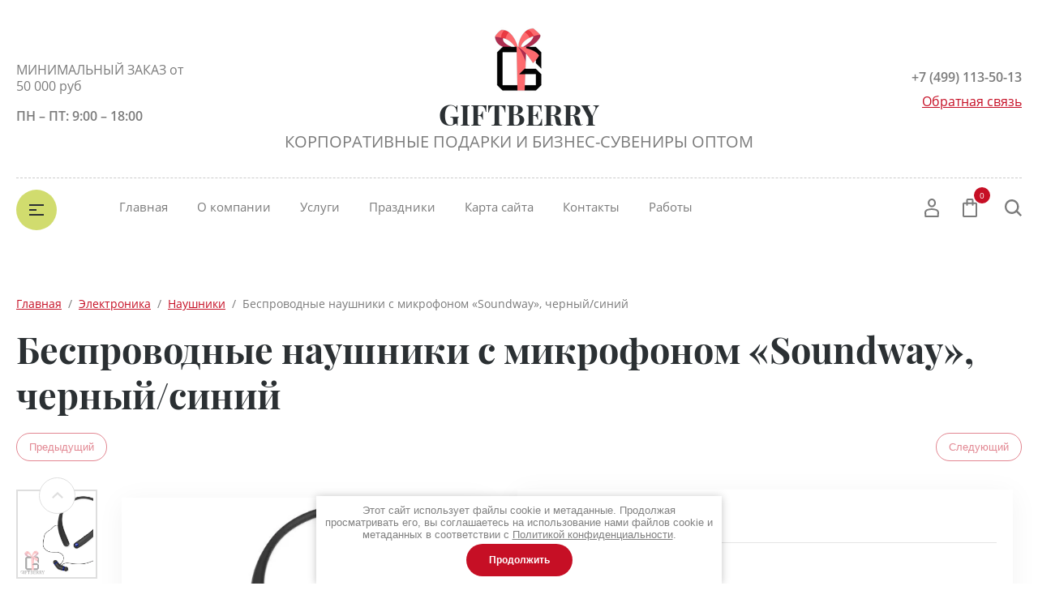

--- FILE ---
content_type: text/html; charset=utf-8
request_url: https://giftberry.biz/magazin/product/besprovodnye-naushniki-s-mikrofonom-soundway-chernyj-sinij
body_size: 34939
content:

	<!doctype html>
<html lang="ru">
<head>
<meta charset="utf-8">
<meta name="robots" content="all"/>
<title>Беспроводные наушники с микрофоном «Soundway», черный/синий</title>
<!-- assets.top -->
<script src="/g/libs/nocopy/1.0.0/nocopy.for.all.js" ></script>
<meta property="og:title" content="Беспроводные наушники с микрофоном «Soundway», черный/синий">
<meta name="twitter:title" content="Беспроводные наушники с микрофоном «Soundway», черный/синий">
<meta property="og:description" content="Беспроводные наушники с микрофоном «Soundway», черный/синий">
<meta name="twitter:description" content="Беспроводные наушники с микрофоном «Soundway», черный/синий">
<meta property="og:image" content="https://giftberry.biz/thumb/2/2tMQMqa-TZU2LI9yCQSYRw/350r350/d/62ac75feb7941370.jpg">
<meta name="twitter:image" content="https://giftberry.biz/thumb/2/2tMQMqa-TZU2LI9yCQSYRw/350r350/d/62ac75feb7941370.jpg">
<meta property="og:image:type" content="image/jpeg">
<meta property="og:image:width" content="350">
<meta property="og:image:height" content="350">
<meta property="og:type" content="website">
<meta property="og:url" content="https://giftberry.biz/magazin/product/besprovodnye-naushniki-s-mikrofonom-soundway-chernyj-sinij">
<meta property="og:site_name" content="GITBERRY - корпоративные подарки на все торжественные случаи жизни!">
<meta property="fb:admins" content="1397573403723882">
<meta property="fb:pages" content="112642193464878">
<meta name="twitter:card" content="summary">
<!-- /assets.top -->

<meta name="description" content="Беспроводные наушники с микрофоном «Soundway», черный/синий">
<meta name="keywords" content="Беспроводные наушники с микрофоном «Soundway», черный/синий">
<meta name="SKYPE_TOOLBAR" content="SKYPE_TOOLBAR_PARSER_COMPATIBLE">
<meta name="viewport" content="width=device-width, initial-scale=1.0, maximum-scale=1.0, user-scalable=no">
<meta name="format-detection" content="telephone=no">
<meta http-equiv="x-rim-auto-match" content="none">



<script src="/g/libs/jquery/1.10.2/jquery.min.js"></script>
<script src="/g/libs/jqueryui/1.10.3/jquery-ui.min.js" charset="utf-8"></script>


	<link rel="stylesheet" href="/g/css/styles_articles_tpl.css">
<meta name="yandex-verification" content="08359783e627337c" />
<link rel='stylesheet' type='text/css' href='/shared/highslide-4.1.13/highslide.min.css'/>
<script type='text/javascript' src='/shared/highslide-4.1.13/highslide-full.packed.js'></script>
<script type='text/javascript'>
hs.graphicsDir = '/shared/highslide-4.1.13/graphics/';
hs.outlineType = null;
hs.showCredits = false;
hs.lang={cssDirection:'ltr',loadingText:'Загрузка...',loadingTitle:'Кликните чтобы отменить',focusTitle:'Нажмите чтобы перенести вперёд',fullExpandTitle:'Увеличить',fullExpandText:'Полноэкранный',previousText:'Предыдущий',previousTitle:'Назад (стрелка влево)',nextText:'Далее',nextTitle:'Далее (стрелка вправо)',moveTitle:'Передвинуть',moveText:'Передвинуть',closeText:'Закрыть',closeTitle:'Закрыть (Esc)',resizeTitle:'Восстановить размер',playText:'Слайд-шоу',playTitle:'Слайд-шоу (пробел)',pauseText:'Пауза',pauseTitle:'Приостановить слайд-шоу (пробел)',number:'Изображение %1/%2',restoreTitle:'Нажмите чтобы посмотреть картинку, используйте мышь для перетаскивания. Используйте клавиши вперёд и назад'};</script>

            <!-- 46b9544ffa2e5e73c3c971fe2ede35a5 -->
            <script src='/shared/s3/js/lang/ru.js'></script>
            <script src='/shared/s3/js/common.min.js'></script>
        <link rel='stylesheet' type='text/css' href='/shared/s3/css/calendar.css' /><link rel="icon" href="/favicon.ico" type="image/x-icon">

<!--s3_require-->
<link rel="stylesheet" href="/g/basestyle/1.0.1/user/user.css" type="text/css"/>
<link rel="stylesheet" href="/g/basestyle/1.0.1/user/user.gray.css" type="text/css"/>
<script type="text/javascript" src="/g/basestyle/1.0.1/user/user.js" async></script>
<!--/s3_require-->

<link rel='stylesheet' type='text/css' href='/t/images/__csspatch/2/patch.css'/>

<!--s3_goal-->
<script src="/g/s3/goal/1.0.0/s3.goal.js"></script>
<script>new s3.Goal({map:[], goals: [], ecommerce:[{"ecommerce":{"detail":{"products":[{"id":"846601886","name":"Беспроводные наушники с микрофоном «Soundway», черный/синий","price":2098,"brand":null,"category":"Наушники"}]}}}]});</script>
<!--/s3_goal-->
			
		
		
		
			<link rel="stylesheet" type="text/css" href="/g/shop2v2/default/css/theme.less.css">		
			<script type="text/javascript" src="/g/printme.js"></script>
		<script type="text/javascript" src="/g/shop2v2/default/js/tpl.js"></script>
		<script type="text/javascript" src="/g/shop2v2/default/js/baron.min.js"></script>
		
			<script type="text/javascript" src="/g/shop2v2/default/js/shop2.2.js"></script>
		
	<script type="text/javascript">shop2.init({"productRefs": [],"apiHash": {"getPromoProducts":"e03ac3daa554475a980286134add3f36","getSearchMatches":"e112abe495749d3e354c3c9adb00b07e","getFolderCustomFields":"c2335cdbeb92eb87ff7d71be6e186654","getProductListItem":"5541191c76485ae2d7cbd9d571553338","cartAddItem":"916a8274b8ed86964962462b704b951d","cartRemoveItem":"c8f185c4dbd7198dd678777541c55eb7","cartUpdate":"992bc1fc0de08875127c2062d2c91fea","cartRemoveCoupon":"80e474688225fd79f0b2e9c60cfb46bb","cartAddCoupon":"44fa1271def9899381f0ee99e79ce6ed","deliveryCalc":"e6ab163ce3a7eb4160b233a2ce7d9d54","printOrder":"6bc7b855b89765479a7879f3c461b6ee","cancelOrder":"67a6c2784def301604a152e838e0f835","cancelOrderNotify":"5443695aa1ada95f387584ebef488fd0","repeatOrder":"b5a557c223bf3a827e02eb6561d02a70","paymentMethods":"d8b7df75687c2826bacf8b516f084a03","compare":"676f27e0eb1a3198af93f213a0efec1c"},"hash": null,"verId": 2536621,"mode": "product","step": "","uri": "/magazin","IMAGES_DIR": "/d/","my": {"show_sections":true,"lazy_load_subpages":false,"buy_alias":"\u0412 \u043a\u043e\u0440\u0437\u0438\u043d\u0443","not_available_alias":"\u041d\u0435 \u0414\u043e\u0441\u0442\u0443\u043f\u043d\u043e","preorder_alias":"\u041f\u043e\u0434 \u0437\u0430\u043a\u0430\u0437","new_alias":"New","special_alias":"Sale","price_fa_rouble":true,"product_slider_upgrade":true,"gr_fix_compare":true,"souvenir_fix_menu":false},"shop2_cart_order_payments": 3,"cf_margin_price_enabled": 0,"maps_yandex_key":"46510879131","maps_google_key":""});</script>





<!--<script src="/g/libs/jquery-slick/1.9.0/slick.min.js" charset="utf-8"></script>-->
<!--<script src="/t/v5688/images/js/nouislider.min.js" charset="utf-8"></script>-->

<!--[if lt IE 10]>
<script src="/g/libs/ie9-svg-gradient/0.0.1/ie9-svg-gradient.min.js"></script>
<script src="/g/libs/jquery-placeholder/2.0.7/jquery.placeholder.min.js"></script>
<script src="/g/libs/jquery-textshadow/0.0.1/jquery.textshadow.min.js"></script>
<script src="/g/s3/misc/ie/0.0.1/ie.js"></script>
<![endif]-->
<!--[if lt IE 9]>
<script src="/g/libs/html5shiv/html5.js"></script>
<![endif]-->


     <link rel="stylesheet" href="/t/v5688/images/theme5/theme.scss.css">

<link rel="stylesheet" href="/t/images/css/site.addons.css">




<link rel="stylesheet" href="/t/v5688/images/css/ors_privacy.scss.css">
<script src="/t/v5688/images/js/ors_privacy.js"></script>

<div class="cookies-warning cookies-block-js">
	<div class="cookies-warning__body">
		Этот сайт использует файлы cookie и метаданные. 
Продолжая просматривать его, вы соглашаетесь на использование нами файлов cookie и метаданных в соответствии 
с <a target="_blank" href="/politika-konfidencialnosti">Политикой конфиденциальности</a>. <br>
		<div class="cookies-warning__close gr-button-5 cookies-close-js">
			Продолжить
		</div>
	</div>
</div><link rel="stylesheet" href="/t/v5688/images/css/seo_styless.scss.css">
</head>
<body>
	<div class="site-wrapper">
		<header role="banner" class="site_header center inPageMargin">
			<div class="site_header__top">
				<div class="site_header__in">
											<div class="site_header__left">
							<div class="site_header__address">МИНИМАЛЬНЫЙ ЗАКАЗ 
от 50 000 руб</div>							<div class="site_header__worktime">ПН – ПТ: 9:00 – 18:00</div>				
						</div>
										<div class="site_header__center">
													<div class="site_header__logo">
																	<a href="https://giftberry.biz">
										<img src=/thumb/2/8Y5ts96aZKhEsm7U-RxX-A/80r80/d/10_kruglo_malenkij_golyj.png  alt="">
									</a>
															</div>
												<div class="site_header__name_wrap">
															<div class="site_header__name">
																			<a href="https://giftberry.biz">
											GIFTBERRY
										</a>
																	</div>
																						<div class="site_header__slogan">
									
																			<a href="https://giftberry.biz">
											КОРПОРАТИВНЫЕ ПОДАРКИ И БИЗНЕС-СУВЕНИРЫ ОПТОМ
										</a>
																		
									
								</div>
													</div>
					</div>
					<div class="site_header__right">
													<div class="site_header__phones">
																	<a href="tel:+7 (499) 113-50-13" class="phone">+7 (499) 113-50-13</a>
															</div>
																			<div class="site_header__callback">
								<a href="/obratnaya-svyaz">Обратная связь</a>
							</div>
											</div>
				</div>
			</div>
			<div class="header_bottom__main_wrap">
				<div class="header_bottom center">
					<div class="header_bottom__in">
												<div class="header_bottom__left">
							<div class="header_bottom__menu_opener">
								<div></div>
								<div></div>
								<div></div>
							</div>
							<div class="header_bottom__folders_shared-title">Каталог товаров</div>
							<ul class="header_bottom__folders_shared allinMenuTop"><li class="s3-menu-allin-has"><a href="/magazin/folder/innovacionnye-ezhednevniki" >Оригинальные подарки (только под заказ)</a><ul class="level-2"><li><a href="/magazin/folder/nabory-4" >Наборы</a></li></ul></li><li class="s3-menu-allin-has"><a href="/magazin/folder/otdyh-i-sport" >Отдых и спорт</a><ul class="level-2"><li><a href="/magazin/folder/smart-chasy" >Смарт-часы</a></li><li><a href="/magazin/folder/sumka-na-poyas" >Сумка на пояс</a></li><li><a href="/magazin/folder/chemodany" >Чемоданы</a></li><li><a href="/magazin/folder/sumki-i-ryukzaki" >Сумки и рюкзаки</a></li><li><a href="/magazin/folder/kruzhki-butylki-termosy" >Кружки бутылки термосы</a></li><li><a href="/magazin/folder/nabory-2" >Наборы</a></li><li><a href="/magazin/folder/pledy" >Пледы</a></li><li><a href="/magazin/folder/barbekyu" >Барбекю</a></li><li><a href="/magazin/folder/portmone-nesessery" >Портмоне несессеры</a></li></ul></li><li class="s3-menu-allin-has"><a href="/magazin/folder/tekstil" >Текстиль</a><ul class="level-2"><li><a href="/magazin/folder/bejsbolki" >Бейсболки</a></li><li><a href="/magazin/folder/futbolki" >Футболки</a></li><li><a href="/magazin/folder/rubashki-polo" >Рубашки поло</a></li><li><a href="/magazin/folder/tolstovki" >Толстовки</a></li><li><a href="/magazin/folder/vetrovki" >Ветровки</a></li><li><a href="/magazin/folder/svitshoty" >Свитшоты</a></li><li><a href="/magazin/folder/kurtki" >Куртки</a></li><li><a href="/magazin/folder/zhilety" >Жилеты</a></li><li><a href="/magazin/folder/perchatki" >Перчатки</a></li><li><a href="/magazin/folder/fartuki" >Фартуки</a></li></ul></li><li class="s3-menu-allin-has"><a href="/magazin/folder/upakovka" >Упаковка</a><ul class="level-2"><li><a href="/magazin/folder/dlya-alkogolya" >Для алкоголя</a></li><li><a href="/magazin/folder/dlya-bloknotov-i-ezhednevnikov" >Для блокнотов и ежедневников</a></li><li><a href="/magazin/folder/dlya-kruzhek" >Для кружек</a></li><li><a href="/magazin/folder/dlya-ruchek" >Для ручек</a></li><li><a href="/magazin/folder/dlya-fleshek" >Для флешек</a></li><li><a href="/magazin/folder/originalnaya" >Оригинальная</a></li><li><a href="/magazin/folder/napolniteli" >Наполнители</a></li><li><a href="/magazin/folder/meshochki" >Мешочки</a></li><li><a href="/magazin/folder/podarochnaya-korobka" >Подарочная коробка</a></li><li><a href="/magazin/folder/podarochnye-pakety" >Подарочные пакеты</a></li><li><a href="/magazin/folder/vip-upakovka" >VIP упаковка</a></li><li><a href="/magazin/folder/chehly-portpledy" >Чехлы портпледы</a></li></ul></li><li class="s3-menu-allin-has opened"><a href="/magazin/folder/elektronika" >Электроника</a><ul class="level-2"><li><a href="/magazin/folder/chehly" >Чехлы</a></li><li><a href="/magazin/folder/aksessuary" >Аксессуары</a></li><li><a href="/magazin/folder/podarochnye-nabory" >Подарочные наборы</a></li><li class="opened active"><a href="/magazin/folder/naushniki" >Наушники</a></li><li><a href="/magazin/folder/zaryadnye-ustrojstva-i-adaptery" >Зарядные устройства и адаптеры</a></li><li><a href="/magazin/folder/dinamiki-kolonki-usiliteli" >Динамики колонки усилители</a></li></ul></li><li class="s3-menu-allin-has"><a href="/magazin/folder/ofisnyye-suveniry" >Офисные сувениры</a><ul class="level-2"><li><a href="/magazin/folder/biznes-nabory" >Бизнес наборы</a></li><li><a href="/magazin/folder/podstavki" >Подставки календари</a></li><li><a href="/magazin/folder/ezhednevniki" >Ежедневники</a></li><li><a href="/magazin/folder/papki" >Папки</a></li><li><a href="/magazin/folder/ruchki" >Ручки</a></li></ul></li><li class="s3-menu-allin-has"><a href="/magazin/folder/posuda" >Посуда</a><ul class="level-2"><li><a href="/magazin/folder/kruzhki" >Кружки</a></li><li><a href="/magazin/folder/otkryvalki" >Открывалки</a></li><li><a href="/magazin/folder/podstavki-1" >Подставки и прихватки</a></li><li><a href="/magazin/folder/nabory-3" >Наборы</a></li><li><a href="/magazin/folder/chajnye-i-kofejnye-pary" >Чайные и кофейные пары</a></li></ul></li><li class="s3-menu-allin-has"><a href="/magazin/folder/podarki-zhenshchinam" >Подарки для женщин</a><ul class="level-2"><li><a href="/magazin/folder/chasy" >Часы</a></li><li><a href="/magazin/folder/podveski" >Украшения</a></li><li><a href="/magazin/folder/portmone" >Портмоне</a></li><li><a href="/magazin/folder/platki" >Платки</a></li><li><a href="/magazin/folder/sumki" >Сумки</a></li><li><a href="/magazin/folder/kosmetichki" >Косметички</a></li><li><a href="/magazin/folder/nabory-1" >Наборы</a></li><li><a href="/magazin/folder/zerkalo" >Зеркало</a></li></ul></li><li class="s3-menu-allin-has"><a href="/magazin/folder/podarki-dlya-muzhchin" >Подарки для мужчин</a><ul class="level-2"><li><a href="/magazin/folder/chasy-kopiya" >Часы</a></li><li><a href="/magazin/folder/portmone-1" >Портмоне</a></li><li><a href="/magazin/folder/barsetki-i-nesessery" >Барсетки и несессеры</a></li><li><a href="/magazin/folder/sharfy" >Шарфы и галстуки</a></li><li><a href="/magazin/folder/nabory" >Наборы</a></li></ul></li><li class="s3-menu-allin-has"><a href="/magazin/folder/dom" >Дом</a><ul class="level-2"><li><a href="/magazin/folder/chasy-1" >Часы</a></li><li><a href="/magazin/folder/vazy" >Вазы и лампы</a></li><li><a href="/magazin/folder/ramki" >Рамки</a></li></ul></li><li><a href="/magazin/folder/suveniry-s-prikolom" >Подарочные наборы</a></li><li><a href="/magazin/folder/avto" >АВТО</a></li><li><a href="/magazin/folder/vip-podarki" >VIP подарки</a></li><li><a href="/magazin/folder/promo-suveniry" >Промо-сувениры</a></li><li><a href="/magazin/folder/ekologichnye-podarki" >Экологичные подарки</a></li><li><a href="/folder/266418907" >ЗДОРОВЬЕ</a></li></ul> 
							<div class="header_bottom__shadow_block"></div>
						</div>
												<div class="header_bottom__center">
							<ul class="header_bottom__menu-top"><li class="opened active"><a href="/" >Главная</a><ul class="level-2"><li><a href="/users" >Пользователи</a></li></ul></li><li><a href="/o-kompanii" >О компании</a></li><li><a href="/uslugi" >Услуги</a></li><li><a href="/prazdniki" >Праздники</a></li><li><a href="/sitemap" >Карта сайта</a></li><li><a href="/kontakty" >Контакты</a></li><li><a href="/works" >Работы</a></li></ul> 
						</div>
						<div class="header_bottom__right">
							<div class="header_bottom__login">
								<div class="header_bottom__login_opener"><svg width="18px" height="24px"><path fill-rule="evenodd" d="M17.656,23.068 C17.619,23.590 17.165,23.995 16.616,23.995 L1.378,23.995 C0.831,23.995 0.377,23.590 0.339,23.070 L0.003,18.376 C-0.117,16.649 1.289,14.657 3.073,14.027 C6.899,12.717 11.106,12.723 14.914,14.024 C16.712,14.656 18.117,16.649 17.989,18.378 L17.656,23.068 ZM14.202,15.893 C10.866,14.753 7.137,14.749 3.785,15.895 C2.780,16.251 2.029,17.471 2.082,18.243 L2.350,22.007 L15.644,22.007 L15.910,18.243 C15.967,17.468 15.219,16.251 14.202,15.893 ZM9.084,11.682 C6.327,11.682 4.085,9.283 4.085,6.333 C4.085,3.384 6.327,0.984 9.084,0.984 C11.840,0.984 14.082,3.384 14.082,6.333 C14.082,9.283 11.840,11.682 9.084,11.682 ZM9.084,2.973 C7.477,2.973 6.169,4.481 6.169,6.333 C6.169,8.187 7.477,9.694 9.084,9.694 C10.691,9.694 11.999,8.187 11.999,6.333 C11.999,4.481 10.691,2.973 9.084,2.973 Z"/></svg></div>
								<div class="shop-block login-form">
	<div class="block-body">
		<div class="title">Кабинет</div>
				<form method="post" action="/users">
			<input type="hidden" name="mode" value="login" />
			<div class="row login_row">
				<label class="label_title" for="login">Логин или e-mail:</label>
				<label class="field text"><input type="text" name="login" id="login" tabindex="1" value="" /></label>
			</div>
			<div class="row password_row">
				<div class="pass_wrap">
					<label class="label_title" for="password">Пароль:</label>				
					<label class="field password"><input type="password" name="password" id="password" tabindex="2" value="" /></label>
				</div>
				<button type="submit" class="signin-btn" tabindex="3">Войти</button>
			</div>
		<re-captcha data-captcha="recaptcha"
     data-name="captcha"
     data-sitekey="6LfLhZ0UAAAAAEB4sGlu_2uKR2xqUQpOMdxygQnA"
     data-lang="ru"
     data-rsize="invisible"
     data-type="image"
     data-theme="light"></re-captcha></form>
		<div class="clear-container"></div>
		<div class="login_links">
			<a href="/users/forgot_password" class="forgot">Забыли пароль?</a>
			<a href="/users/register" class="register">Регистрация</a>
		</div>
		
	</div>
</div>							</div>
							<div class="header_bottom__cart classForHide">
								<div class="header_bottom__cart_opener">
									<svg width="18px" height="23px"><path fill-rule="evenodd" d="M16.073,22.993 L1.937,22.993 C0.874,22.993 0.007,22.130 0.007,21.070 L0.007,6.651 C0.007,5.590 0.874,4.727 1.937,4.727 L4.540,4.727 L4.540,1.922 C4.540,0.862 5.407,-0.001 6.471,-0.001 L11.538,-0.001 C12.603,-0.001 13.468,0.862 13.468,1.922 L13.468,4.727 L16.073,4.727 C17.138,4.727 18.004,5.590 18.004,6.651 L18.004,21.070 C18.004,22.130 17.138,22.993 16.073,22.993 ZM11.538,1.922 L6.471,1.922 L6.471,4.727 L11.538,4.727 L11.538,1.922 ZM13.468,6.651 L13.468,7.931 C13.468,8.462 13.037,8.893 12.503,8.893 C11.969,8.893 11.538,8.462 11.538,7.931 L11.538,6.651 L6.471,6.651 L6.471,7.931 C6.471,8.462 6.039,8.893 5.505,8.893 C4.972,8.893 4.540,8.462 4.540,7.931 L4.540,6.651 L1.937,6.651 L1.937,21.070 L16.071,21.070 L16.073,6.651 L13.468,6.651 ZM16.073,21.070 L16.073,22.032 L16.075,21.070 L16.073,21.070 Z"/></svg>
									<span class="header_bottom__cart_opener__amount empty">0</span>
								</div>
								<div class="cart-block-in"><div class="cart-in empty" id="shop2-cart-preview">
	<div class="cart-block">
				<ul></ul>
		<div class="information-cart">
			<div class="information-cart-in">
				<div class="cart-total-amount"><div class="title">Товаров:</div><span class="header_bottom__cart_opener__amount empty">0</span></div>
				<div class="cart-total-sum"><div class="title">На сумму:</div>0&nbsp;₽</div>
			</div>
		</div>
		<div class="cart-block-bot">
			<a href="/magazin/cart" id="shop2-cart-preview" class="cart-link btn-variant1">Оформить</a>
			<a href="/magazin?mode=cart&action=cleanup" class="remove-all-cart-poruduct">Очистить</a>
		</div>
	</div>
</div></div>
							</div>
							<div class="header_bottom__contacts">
								<div class="header_bottom__contacts-opener">
									<svg width="22px" height="22px"><path fill-rule="evenodd" d="M19.680,11.597 L15.521,11.597 C14.902,11.597 14.319,11.838 13.881,12.277 L13.304,12.853 C11.629,11.785 10.212,10.368 9.145,8.695 L9.722,8.119 C10.154,7.686 10.402,7.089 10.402,6.479 L10.402,2.320 C10.402,1.041 9.361,0.000 8.082,0.000 L2.321,0.000 C1.669,0.000 1.069,0.258 0.631,0.723 C0.192,1.191 -0.036,1.836 0.005,2.493 C0.665,12.949 9.048,21.332 19.505,21.993 L19.663,21.997 C20.973,21.997 22.000,20.978 22.000,19.677 L22.000,13.917 C22.000,12.638 20.960,11.597 19.680,11.597 ZM19.663,19.677 L19.663,20.837 L19.652,19.677 C10.357,19.091 2.906,11.640 2.321,2.320 L8.082,2.320 L8.082,6.479 L6.251,8.309 L6.672,9.073 C8.127,11.707 10.289,13.869 12.926,15.325 L13.690,15.748 L15.521,13.917 L19.680,13.917 L19.692,19.673 C19.692,19.673 19.684,19.677 19.663,19.677 Z"/></svg>
								</div>
								<div class="header_bottom__contacts-popup">
									
									
																			<div class="site_header__left">
											<div class="site_header__address">МИНИМАЛЬНЫЙ ЗАКАЗ 
от 50 000 руб</div>											<div class="site_header__worktime">ПН – ПТ: 9:00 – 18:00</div>				
										</div>
																		
									
									<div class="header_bottom__contacts-title">Контакты</div>									<div class="header_bottom__contacts-address">МИНИМАЛЬНЫЙ ЗАКАЗ 
от 50 000 руб</div>									<div class="header_bottom__contacts-worktime">ПН – ПТ: 9:00 – 18:00</div>																											<div class="site_header__phones">
																					<a href="tel:+7 (499) 113-50-13" class="phone">+7 (499) 113-50-13</a>
																				<!-- <a href="tel:8 (800) 555-63-42" class="phone">8 (800) 555-63-42</a>
										<a href="tel:8 (800) 555-63-42" class="phone">8 (800) 555-63-42</a> -->
									</div>
																		<div class="header_bottom__contacts-callback">
										<a href="/obratnaya-svyaz">Обратная связь</a>
									</div>
								</div>
							</div>
							<div class="header_bottom__search">
								<div class="header_bottom__search_opener">
									<svg width="21px" height="21px"><path fill-rule="evenodd" d="M20.993,19.297 L19.347,20.992 L14.347,15.864 C12.829,17.176 10.872,17.969 8.734,17.969 C3.910,17.969 -0.000,13.946 -0.000,8.984 C-0.000,4.022 3.910,-0.000 8.734,-0.000 C13.558,-0.000 17.469,4.022 17.469,8.984 C17.469,10.882 16.893,12.640 15.916,14.091 L20.993,19.297 ZM8.719,2.406 C5.181,2.406 2.312,5.358 2.312,9.000 C2.312,12.641 5.181,15.594 8.719,15.594 C10.220,15.594 11.583,15.040 12.675,14.149 L12.588,14.060 L14.161,12.440 C14.761,11.436 15.125,10.265 15.125,9.000 C15.125,5.358 12.257,2.406 8.719,2.406 Z"/></svg>
								</div>
								<div class="header_bottom__popup_wrap">
									<div class="header_bottom__popup_wrap_in">
										<div class="header_bottom__popup_wrap_in-closer"></div>
										<div class="header_bottom__popup_wrap_title">Поиск</div>
										<form action="/magazin/search" class="header_bottom__popup_wrap_form" method="get">
											<input name="search_text" type="text"  class="search-text" onBlur="this.value=this.value==''?'Поиск по сайту':this.value;" onFocus="this.value=this.value=='Поиск по сайту'?'':this.value;" value="Поиск по сайту" />
											<input type="submit" class="search-button" value="" />
										<re-captcha data-captcha="recaptcha"
     data-name="captcha"
     data-sitekey="6LfLhZ0UAAAAAEB4sGlu_2uKR2xqUQpOMdxygQnA"
     data-lang="ru"
     data-rsize="invisible"
     data-type="image"
     data-theme="light"></re-captcha></form>
											
	
<div class="shop-block search-form">
	<div class="block-title">
		<div class="text">Расширенный поиск</div>
		<span class="logo">
			<div><span></span></div>
			<div><span></span></div>
		</span>
	</div>
	<div class="block-body">
		<form action="/magazin/search" enctype="multipart/form-data">
			<input type="hidden" name="sort_by" value=""/>
			
							<div class="row">
					<div class="row-title">Цена (руб.):</div>
					<div class="label_wrap">
						<label><span>от</span><input name="s[price][min]" type="text" size="5" class="small" value="" /></label>
						<label><span>до</span><input name="s[price][max]" type="text" size="5" class="small" value="" /></label>
					</div>
				</div>
			
							<div class="row">
					<label class="row-title" for="shop2-name">Название:</label>
					<input type="text" name="s[name]" size="20" id="shop2-name" value="" />
				</div>
			
							<div class="row">
					<label class="row-title" for="shop2-article">Артикул:</label>
					<input type="text" name="s[article]" id="shop2-article" value="" />
				</div>
			
							<div class="row">
					<label class="row-title" for="shop2-text">Текст:</label>
					<input type="text" name="search_text" size="20" id="shop2-text"  value="" />
				</div>
			
			
							<div class="row">
					<div class="row-title">Выберите категорию:</div>
					<select name="s[folder_id]" id="s[folder_id]">
						<option value="">Все</option>
																																		<option value="269630086" class="level1" >
									 Оригинальные подарки (только под заказ)
								</option>
																												<option value="278760686" class="level2" >
									&raquo; Наборы
								</option>
																												<option value="269694086" class="level1" >
									 Отдых и спорт
								</option>
																												<option value="274994486" class="level2" >
									&raquo; Смарт-часы
								</option>
																												<option value="278441486" class="level2" >
									&raquo; Сумка на пояс
								</option>
																												<option value="278439686" class="level2" >
									&raquo; Чемоданы
								</option>
																												<option value="278147286" class="level2" >
									&raquo; Сумки и рюкзаки
								</option>
																												<option value="278594686" class="level2" >
									&raquo; Кружки бутылки термосы
								</option>
																												<option value="278595086" class="level2" >
									&raquo; Наборы
								</option>
																												<option value="278603086" class="level2" >
									&raquo; Пледы
								</option>
																												<option value="278603286" class="level2" >
									&raquo; Барбекю
								</option>
																												<option value="278603886" class="level2" >
									&raquo; Портмоне несессеры
								</option>
																												<option value="269643486" class="level1" >
									 Текстиль
								</option>
																												<option value="274821686" class="level2" >
									&raquo; Бейсболки
								</option>
																												<option value="274828086" class="level2" >
									&raquo; Футболки
								</option>
																												<option value="274828686" class="level2" >
									&raquo; Рубашки поло
								</option>
																												<option value="274858286" class="level2" >
									&raquo; Толстовки
								</option>
																												<option value="274858686" class="level2" >
									&raquo; Ветровки
								</option>
																												<option value="274858886" class="level2" >
									&raquo; Свитшоты
								</option>
																												<option value="274863886" class="level2" >
									&raquo; Куртки
								</option>
																												<option value="274864286" class="level2" >
									&raquo; Жилеты
								</option>
																												<option value="278568686" class="level2" >
									&raquo; Перчатки
								</option>
																												<option value="278727286" class="level2" >
									&raquo; Фартуки
								</option>
																												<option value="270881886" class="level1" >
									 Упаковка
								</option>
																												<option value="272049086" class="level2" >
									&raquo; Для алкоголя
								</option>
																												<option value="272049286" class="level2" >
									&raquo; Для блокнотов и ежедневников
								</option>
																												<option value="272054086" class="level2" >
									&raquo; Для кружек
								</option>
																												<option value="272054286" class="level2" >
									&raquo; Для ручек
								</option>
																												<option value="272054686" class="level2" >
									&raquo; Для флешек
								</option>
																												<option value="278491286" class="level2" >
									&raquo; Оригинальная
								</option>
																												<option value="272056886" class="level2" >
									&raquo; Наполнители
								</option>
																												<option value="278445686" class="level2" >
									&raquo; Мешочки
								</option>
																												<option value="278444486" class="level2" >
									&raquo; Подарочная коробка
								</option>
																												<option value="272057086" class="level2" >
									&raquo; Подарочные пакеты
								</option>
																												<option value="272057686" class="level2" >
									&raquo; VIP упаковка
								</option>
																												<option value="278728286" class="level2" >
									&raquo; Чехлы портпледы
								</option>
																												<option value="269694286" class="level1" >
									 Электроника
								</option>
																												<option value="278493686" class="level2" >
									&raquo; Чехлы
								</option>
																												<option value="278568286" class="level2" >
									&raquo; Аксессуары
								</option>
																												<option value="278594486" class="level2" >
									&raquo; Подарочные наборы
								</option>
																												<option value="278726486" class="level2" >
									&raquo; Наушники
								</option>
																												<option value="278726886" class="level2" >
									&raquo; Зарядные устройства и адаптеры
								</option>
																												<option value="278727086" class="level2" >
									&raquo; Динамики колонки усилители
								</option>
																												<option value="266276486" class="level1" >
									 Офисные сувениры
								</option>
																												<option value="266277486" class="level2" >
									&raquo; Бизнес наборы
								</option>
																												<option value="278492686" class="level2" >
									&raquo; Подставки календари
								</option>
																												<option value="278147086" class="level2" >
									&raquo; Ежедневники
								</option>
																												<option value="278727486" class="level2" >
									&raquo; Папки
								</option>
																												<option value="291878886" class="level2" >
									&raquo; Ручки
								</option>
																												<option value="269693886" class="level1" >
									 Посуда
								</option>
																												<option value="278661086" class="level2" >
									&raquo; Кружки
								</option>
																												<option value="278663686" class="level2" >
									&raquo; Открывалки
								</option>
																												<option value="278664086" class="level2" >
									&raquo; Подставки и прихватки
								</option>
																												<option value="278666086" class="level2" >
									&raquo; Наборы
								</option>
																												<option value="278667286" class="level2" >
									&raquo; Чайные и кофейные пары
								</option>
																												<option value="266279086" class="level1" >
									 Подарки для женщин
								</option>
																												<option value="266279486" class="level2" >
									&raquo; Часы
								</option>
																												<option value="266279686" class="level2" >
									&raquo; Украшения
								</option>
																												<option value="272047086" class="level2" >
									&raquo; Портмоне
								</option>
																												<option value="272047486" class="level2" >
									&raquo; Платки
								</option>
																												<option value="272047686" class="level2" >
									&raquo; Сумки
								</option>
																												<option value="272047886" class="level2" >
									&raquo; Косметички
								</option>
																												<option value="272048886" class="level2" >
									&raquo; Наборы
								</option>
																												<option value="278732086" class="level2" >
									&raquo; Зеркало
								</option>
																												<option value="266279286" class="level1" >
									 Подарки для мужчин
								</option>
																												<option value="266280086" class="level2" >
									&raquo; Часы
								</option>
																												<option value="272048086" class="level2" >
									&raquo; Портмоне
								</option>
																												<option value="272048286" class="level2" >
									&raquo; Барсетки и несессеры
								</option>
																												<option value="272048486" class="level2" >
									&raquo; Шарфы и галстуки
								</option>
																												<option value="272048686" class="level2" >
									&raquo; Наборы
								</option>
																												<option value="269694486" class="level1" >
									 Дом
								</option>
																												<option value="278728886" class="level2" >
									&raquo; Часы
								</option>
																												<option value="278729086" class="level2" >
									&raquo; Вазы и лампы
								</option>
																												<option value="278731286" class="level2" >
									&raquo; Рамки
								</option>
																												<option value="266278086" class="level1" >
									 Подарочные наборы
								</option>
																												<option value="274267686" class="level1" >
									 АВТО
								</option>
																												<option value="272037486" class="level1" >
									 VIP подарки
								</option>
																												<option value="272538286" class="level1" >
									 Промо-сувениры
								</option>
																												<option value="278595686" class="level1" >
									 Экологичные подарки
								</option>
																												<option value="266418907" class="level1" >
									 ЗДОРОВЬЕ
								</option>
																		</select>
				</div>

				<div id="shop2_search_custom_fields"></div>
			
						<div id="shop2_search_global_fields">
				
									
			
												<div class="row">
						<div class="row-title">Варианты цвета:</div>
							
	<div class="shop2-color-ext-select">
		<input type="hidden" name="s[varianty_cveta]" value="">
		<i></i>
		<ul class="shop2-color-ext-options">
			<li data-value=""></li>
							<li data-name="s[varianty_cveta]" data-value="139890286" >
					<span style="background-image: url(/thumb/2/ZeG59gPscOFNtnglBoIFMg/22c22/d/belyj.jpg)"><em></em></span>
					<div>белый</div>
					<ins></ins>
				</li>
							<li data-name="s[varianty_cveta]" data-value="139890486" >
					<span style="background-image: url(/thumb/2/xkA67P1VByl7kiHcgchNyw/22c22/d/brusnichnyj.jpg)"><em></em></span>
					<div>брусничный</div>
					<ins></ins>
				</li>
							<li data-name="s[varianty_cveta]" data-value="139890686" >
					<span style="background-image: url(/thumb/2/tSZ6QAAA8gfPqwNeHezi9g/22c22/d/zheltyj.jpg)"><em></em></span>
					<div>жёлтый</div>
					<ins></ins>
				</li>
							<li data-name="s[varianty_cveta]" data-value="139890886" >
					<span style="background-image: url(/thumb/2/UeKRgoXDVUaUSpQvwc2pvw/22c22/d/zelenoe_yabloko.jpg)"><em></em></span>
					<div>зелёное яблоко</div>
					<ins></ins>
				</li>
							<li data-name="s[varianty_cveta]" data-value="139891086" >
					<span style="background-image: url(/thumb/2/9-ctBNXTxL1cGdlAzGfFaA/22c22/d/zelenyj_armejskij.jpg)"><em></em></span>
					<div>зелёный армейский</div>
					<ins></ins>
				</li>
							<li data-name="s[varianty_cveta]" data-value="139891286" >
					<span style="background-image: url(/thumb/2/hGJAhSp2XFypF0mdqnkHNA/22c22/d/zelenyj.jpg)"><em></em></span>
					<div>зелёный</div>
					<ins></ins>
				</li>
							<li data-name="s[varianty_cveta]" data-value="139891486" >
					<span style="background-image: url(/thumb/2/syR60dj40bvzGyEVNM-1lA/22c22/d/zolotisto-zheltyj.jpg)"><em></em></span>
					<div>золотисто-жёлтый</div>
					<ins></ins>
				</li>
							<li data-name="s[varianty_cveta]" data-value="139891686" >
					<span style="background-image: url(/thumb/2/S1o5dA_JzosiE2FqWeg7xA/22c22/d/izumrudnyj.jpg)"><em></em></span>
					<div>изумрудный</div>
					<ins></ins>
				</li>
							<li data-name="s[varianty_cveta]" data-value="139891886" >
					<span style="background-image: url(/thumb/2/webfbxc7J9m2kSDVQXZS1w/22c22/d/krasnyj.jpg)"><em></em></span>
					<div>красный</div>
					<ins></ins>
				</li>
							<li data-name="s[varianty_cveta]" data-value="139892086" >
					<span style="background-image: url(/thumb/2/Uy0MiEHiJmtLikWWIi2IyQ/22c22/d/oranzhevyj.jpg)"><em></em></span>
					<div>оранжевый</div>
					<ins></ins>
				</li>
							<li data-name="s[varianty_cveta]" data-value="139892286" >
					<span style="background-image: url(/thumb/2/pw4AMQW9rodkoYZHuJuDwQ/22c22/d/rozovyj.jpg)"><em></em></span>
					<div>розовый</div>
					<ins></ins>
				</li>
							<li data-name="s[varianty_cveta]" data-value="139892486" >
					<span style="background-image: url(/thumb/2/SPGxGYquZsl9tWNcw10W0Q/22c22/d/seryj_melanzh.jpg)"><em></em></span>
					<div>серый меланж</div>
					<ins></ins>
				</li>
							<li data-name="s[varianty_cveta]" data-value="139892686" >
					<span style="background-image: url(/thumb/2/WPzQuzAWcIFMXi_CW5iPzw/22c22/d/sinij_navy.jpg)"><em></em></span>
					<div>синий navy</div>
					<ins></ins>
				</li>
							<li data-name="s[varianty_cveta]" data-value="139892886" >
					<span style="background-image: url(/thumb/2/ctYKtHNdGbNT1MkVr0jTdg/22c22/d/sinij_klassicheskij.jpg)"><em></em></span>
					<div>синий классический</div>
					<ins></ins>
				</li>
							<li data-name="s[varianty_cveta]" data-value="139893086" >
					<span style="background-image: url(/thumb/2/DMHYPz-oIXJMeEnlWIT_pg/22c22/d/temno-seryj.png)"><em></em></span>
					<div>тёмно-серый</div>
					<ins></ins>
				</li>
							<li data-name="s[varianty_cveta]" data-value="139893286" >
					<span style="background-image: url(/thumb/2/Rb-sPLGmv-avZDSlafygcw/22c22/d/temno-sinij.jpg)"><em></em></span>
					<div>тёмно-синий</div>
					<ins></ins>
				</li>
							<li data-name="s[varianty_cveta]" data-value="139893486" >
					<span style="background-image: url(/thumb/2/D5N1hEGPpxkOHJOopTh0Ow/22c22/d/temno-fioletovyj.jpg)"><em></em></span>
					<div>тёмно-фиолетовый</div>
					<ins></ins>
				</li>
							<li data-name="s[varianty_cveta]" data-value="139893686" >
					<span style="background-image: url(/thumb/2/6OrcQGoaaHUuE16cMSGhsA/22c22/d/fioletovyj.jpg)"><em></em></span>
					<div>фиолетовый</div>
					<ins></ins>
				</li>
							<li data-name="s[varianty_cveta]" data-value="139893886" >
					<span style="background-image: url(/thumb/2/YkceRCRzlx2hPoshSazkRg/22c22/d/chernyj.jpg)"><em></em></span>
					<div>чёрный</div>
					<ins></ins>
				</li>
							<li data-name="s[varianty_cveta]" data-value="139894086" >
					<span style="background-image: url(/thumb/2/DQzozWSkJDs6K25GDbN3jA/22c22/d/burgundi.jpg)"><em></em></span>
					<div>бургунди</div>
					<ins></ins>
				</li>
							<li data-name="s[varianty_cveta]" data-value="139894286" >
					<span style="background-image: url(/thumb/2/Ekvi6G7Ym3cl0OjeoKphwQ/22c22/d/antracit.jpg)"><em></em></span>
					<div>антрацит</div>
					<ins></ins>
				</li>
							<li data-name="s[varianty_cveta]" data-value="139894486" >
					<span style="background-image: url(/thumb/2/a31WENUjR-uycHyaouMOTg/22c22/d/svetlo-goluboj.jpg)"><em></em></span>
					<div>светло-голубой</div>
					<ins></ins>
				</li>
							<li data-name="s[varianty_cveta]" data-value="139894686" >
					<span style="background-image: url(/thumb/2/yMa098-BPGpAwatszGgMNg/22c22/d/akva.jpg)"><em></em></span>
					<div>аква</div>
					<ins></ins>
				</li>
							<li data-name="s[varianty_cveta]" data-value="139894886" >
					<span style="background-image: url(/thumb/2/30E7JbC2P3kTezgdNUgjng/22c22/d/temno-rozovyj.jpg)"><em></em></span>
					<div>тёмно-розовый</div>
					<ins></ins>
				</li>
							<li data-name="s[varianty_cveta]" data-value="139895086" >
					<span style="background-image: url(/thumb/2/TI3I3ByKNqTEUb5_UOHNcA/22c22/d/svetlo-seryj.jpg)"><em></em></span>
					<div>светло-серый</div>
					<ins></ins>
				</li>
							<li data-name="s[varianty_cveta]" data-value="139895286" >
					<span style="background-image: url(/thumb/2/wAATwW269qGpxLop6IIkSw/22c22/d/haki.jpg)"><em></em></span>
					<div>хаки</div>
					<ins></ins>
				</li>
							<li data-name="s[varianty_cveta]" data-value="156447286" >
					<span style="background-image: url(/thumb/2/BaMNTSryb_vWl8bp3rRfAQ/22c22/d/56fc419b8c4948ee.jpg)"><em></em></span>
					<div>красное дерево</div>
					<ins></ins>
				</li>
							<li data-name="s[varianty_cveta]" data-value="156447486" >
					<span style="background-image: url(/thumb/2/lZ7OsKgMkywRI1rMFlWcnA/22c22/d/5b87a5c900445a95.jpg)"><em></em></span>
					<div>серебристый</div>
					<ins></ins>
				</li>
							<li data-name="s[varianty_cveta]" data-value="156447686" >
					<span style="background-image: url(/thumb/2/vMmKqeEaCdj1U4sOPNjzzA/22c22/d/bead82dc03714386.jpg)"><em></em></span>
					<div>золотистый</div>
					<ins></ins>
				</li>
							<li data-name="s[varianty_cveta]" data-value="156447886" >
					<span style="background-image: url(/thumb/2/olXNPU8mxJ5BqvaSXhGaTw/22c22/d/fbf160c845b4430c.jpg)"><em></em></span>
					<div>золотистый</div>
					<ins></ins>
				</li>
							<li data-name="s[varianty_cveta]" data-value="156448086" >
					<span style="background-image: url(/thumb/2/MpnsxbkmgXmOgnYixbXMGg/22c22/d/6b5d10faab2dc530.jpg)"><em></em></span>
					<div>черный</div>
					<ins></ins>
				</li>
							<li data-name="s[varianty_cveta]" data-value="156448286" >
					<span style="background-image: url(/thumb/2/Yf1XKed2FLl96Wp0vIptPw/22c22/d/cba011ac1f5fc4e9.jpg)"><em></em></span>
					<div>черный</div>
					<ins></ins>
				</li>
							<li data-name="s[varianty_cveta]" data-value="156448486" >
					<span style="background-image: url(/thumb/2/OHw6949yD3N__VjqlJ5_4Q/22c22/d/fe0e33aa5132627e.jpg)"><em></em></span>
					<div>черный</div>
					<ins></ins>
				</li>
							<li data-name="s[varianty_cveta]" data-value="156448686" >
					<span style="background-image: url(/thumb/2/oHuiDBD4R2aUHbpxBD1kig/22c22/d/4ae1491df9dc03c7.jpg)"><em></em></span>
					<div>серебристый</div>
					<ins></ins>
				</li>
							<li data-name="s[varianty_cveta]" data-value="156448886" >
					<span style="background-image: url(/thumb/2/KUdOgtcfan_L0zqXAgQOeQ/22c22/d/101874f3cdea716c.jpg)"><em></em></span>
					<div>коричневый</div>
					<ins></ins>
				</li>
							<li data-name="s[varianty_cveta]" data-value="156449086" >
					<span style="background-image: url(/thumb/2/bZt833lAM7CBXxSIWJxWDA/22c22/d/d19cb246f05c1277.jpg)"><em></em></span>
					<div>коричневый</div>
					<ins></ins>
				</li>
							<li data-name="s[varianty_cveta]" data-value="156449286" >
					<span style="background-image: url(/thumb/2/rgovLMqCCLIliAWEs5YCEw/22c22/d/315beaa54d5d360c.jpg)"><em></em></span>
					<div>коричневый</div>
					<ins></ins>
				</li>
							<li data-name="s[varianty_cveta]" data-value="156449486" >
					<span style="background-image: url(/thumb/2/XNFONtgcnPQeYRG5NCiLow/22c22/d/6ab16291eeae41b1.jpg)"><em></em></span>
					<div>черный</div>
					<ins></ins>
				</li>
							<li data-name="s[varianty_cveta]" data-value="156449686" >
					<span style="background-image: url(/thumb/2/r5Dyk5VO6sSEi8Yn7KuuDA/22c22/d/2974a6bce290cde6.jpg)"><em></em></span>
					<div>серый</div>
					<ins></ins>
				</li>
							<li data-name="s[varianty_cveta]" data-value="156449886" >
					<span style="background-image: url(/thumb/2/THurSF1F97qne9AJVAEKRQ/22c22/d/ab2099065a7d6dfb.jpg)"><em></em></span>
					<div>черный</div>
					<ins></ins>
				</li>
							<li data-name="s[varianty_cveta]" data-value="156450086" >
					<span style="background-image: url(/thumb/2/aIeqhP-mj6PUWDvuvUv0-A/22c22/d/49f46857a00ec14e.jpg)"><em></em></span>
					<div>черный</div>
					<ins></ins>
				</li>
							<li data-name="s[varianty_cveta]" data-value="156450286" >
					<span style="background-image: url(/thumb/2/p8Qs3yL8qU5GYTJhdSxruA/22c22/d/60850d010ff8a425.jpg)"><em></em></span>
					<div>черный</div>
					<ins></ins>
				</li>
							<li data-name="s[varianty_cveta]" data-value="156450486" >
					<span style="background-image: url(/thumb/2/u1iuT5Lq0HIf0yhk4TNs_A/22c22/d/3193c2e7987fdacf.jpg)"><em></em></span>
					<div>серебристый</div>
					<ins></ins>
				</li>
							<li data-name="s[varianty_cveta]" data-value="156450686" >
					<span style="background-image: url(/thumb/2/WI1S19dcjXfjDOkRByoYNg/22c22/d/0267e0b1ce829818.jpg)"><em></em></span>
					<div>золотистый</div>
					<ins></ins>
				</li>
							<li data-name="s[varianty_cveta]" data-value="156450886" >
					<span style="background-image: url(/thumb/2/nv3vlrTMwOef8acT0w6CmQ/22c22/d/6e142419dc99ac66.jpg)"><em></em></span>
					<div>коричневый</div>
					<ins></ins>
				</li>
							<li data-name="s[varianty_cveta]" data-value="156451086" >
					<span style="background-image: url(/thumb/2/gUa5LIrblxE3HOozNA8Bpw/22c22/d/47c88a94738fb9e8.jpg)"><em></em></span>
					<div>коричневый</div>
					<ins></ins>
				</li>
							<li data-name="s[varianty_cveta]" data-value="156451286" >
					<span style="background-image: url(/thumb/2/Nx1ZuUqhspYqBNrOpQzsJw/22c22/d/733e75a0db76c793.jpg)"><em></em></span>
					<div>серебристый</div>
					<ins></ins>
				</li>
							<li data-name="s[varianty_cveta]" data-value="156451486" >
					<span style="background-image: url(/thumb/2/C1eHs4GFA5jIRd6CGYHD6w/22c22/d/3404dfe1bef1b52e.jpg)"><em></em></span>
					<div>черный</div>
					<ins></ins>
				</li>
							<li data-name="s[varianty_cveta]" data-value="156451686" >
					<span style="background-image: url(/thumb/2/6P2L6lmU81Wybl7gu2ARgA/22c22/d/0c76cb848e527f54.jpg)"><em></em></span>
					<div>золотистый</div>
					<ins></ins>
				</li>
							<li data-name="s[varianty_cveta]" data-value="156451886" >
					<span style="background-image: url(/thumb/2/zFvTv9inhvPNW9oN0mJwkA/22c22/d/fa70e1aa28039f3f.jpg)"><em></em></span>
					<div>зеленый</div>
					<ins></ins>
				</li>
							<li data-name="s[varianty_cveta]" data-value="156452086" >
					<span style="background-image: url(/thumb/2/kbeJMtN5U0xu3YHvnoS9rg/22c22/d/d0ebac706ada808c.jpg)"><em></em></span>
					<div>черный</div>
					<ins></ins>
				</li>
							<li data-name="s[varianty_cveta]" data-value="156452286" >
					<span style="background-image: url(/thumb/2/aHv0pIXSijNiU0tK4Skd9A/22c22/d/298fd090f44182dd.jpg)"><em></em></span>
					<div>красный</div>
					<ins></ins>
				</li>
							<li data-name="s[varianty_cveta]" data-value="156452486" >
					<span style="background-image: url(/thumb/2/3TIU8dtt3ThbrrVncLmteg/22c22/d/e5cec40db83dffc1.jpg)"><em></em></span>
					<div>серебристый</div>
					<ins></ins>
				</li>
							<li data-name="s[varianty_cveta]" data-value="156452686" >
					<span style="background-image: url(/thumb/2/EoRbOyfsmSlkbmtoZjmCdg/22c22/d/159b3bf311b81cda.jpg)"><em></em></span>
					<div>коричневый</div>
					<ins></ins>
				</li>
							<li data-name="s[varianty_cveta]" data-value="156452886" >
					<span style="background-image: url(/thumb/2/kgELnzW7Qz6SI8m9I67hdg/22c22/d/fec8826085c0dd62.jpg)"><em></em></span>
					<div>коричневый</div>
					<ins></ins>
				</li>
							<li data-name="s[varianty_cveta]" data-value="156453086" >
					<span style="background-image: url(/thumb/2/mI9Pm_P_as-aO549GxQI_w/22c22/d/2f48251eaffed685.jpg)"><em></em></span>
					<div>коричневый</div>
					<ins></ins>
				</li>
							<li data-name="s[varianty_cveta]" data-value="156453286" >
					<span style="background-image: url(/thumb/2/yeofNwepFgoXQlZTTwacag/22c22/d/b34b2fcb48947503.jpg)"><em></em></span>
					<div>золотистый</div>
					<ins></ins>
				</li>
							<li data-name="s[varianty_cveta]" data-value="156453486" >
					<span style="background-image: url(/thumb/2/L7uUlz6paX6NS3fWmnnv2w/22c22/d/36385354a53a824b.jpg)"><em></em></span>
					<div>коричневый</div>
					<ins></ins>
				</li>
							<li data-name="s[varianty_cveta]" data-value="156453686" >
					<span style="background-image: url(/thumb/2/hfCmKyQNHqBZ15zRi279rg/22c22/d/93c046d484bd7eb6.jpg)"><em></em></span>
					<div>черный</div>
					<ins></ins>
				</li>
							<li data-name="s[varianty_cveta]" data-value="156453886" >
					<span style="background-image: url(/thumb/2/WRJE1p6m_io-WZ6mkULHsA/22c22/d/05d4e6cb92052266.jpg)"><em></em></span>
					<div>черный</div>
					<ins></ins>
				</li>
							<li data-name="s[varianty_cveta]" data-value="156454086" >
					<span style="background-image: url(/thumb/2/JoPu0rq7ArZmIcz1drF8Cg/22c22/d/98327ede751cca40.jpg)"><em></em></span>
					<div>оранжевый</div>
					<ins></ins>
				</li>
							<li data-name="s[varianty_cveta]" data-value="156454286" >
					<span style="background-image: url(/thumb/2/fo5WzTHkI-1aHyXQpxQdLQ/22c22/d/80aa87af5aae458d.jpg)"><em></em></span>
					<div>оранжевый</div>
					<ins></ins>
				</li>
							<li data-name="s[varianty_cveta]" data-value="156454486" >
					<span style="background-image: url(/thumb/2/qQMYWyFzt4jYoNX8y2wI4Q/22c22/d/f4b70f62f783ef72.jpg)"><em></em></span>
					<div>оранжевый</div>
					<ins></ins>
				</li>
							<li data-name="s[varianty_cveta]" data-value="156454686" >
					<span style="background-image: url(/thumb/2/1s6SxrmWRhiqI3mxsyF0YA/22c22/d/0d2dee057782282e.jpg)"><em></em></span>
					<div>зеленый</div>
					<ins></ins>
				</li>
							<li data-name="s[varianty_cveta]" data-value="156454886" >
					<span style="background-image: url(/thumb/2/8-tD0BoxGwJDLRrYyTe7_Q/22c22/d/afcb063d9745579b.jpg)"><em></em></span>
					<div>черный</div>
					<ins></ins>
				</li>
							<li data-name="s[varianty_cveta]" data-value="156455086" >
					<span style="background-image: url(/thumb/2/2wnRCqZfb3OB5F__8ccMTQ/22c22/d/90dde93cef625ded.jpg)"><em></em></span>
					<div>черный</div>
					<ins></ins>
				</li>
							<li data-name="s[varianty_cveta]" data-value="156455286" >
					<span style="background-image: url(/thumb/2/VuHP5G7eDUONFBPTlms7UQ/22c22/d/558c1e8151d2f5a2.jpg)"><em></em></span>
					<div>коричневый</div>
					<ins></ins>
				</li>
							<li data-name="s[varianty_cveta]" data-value="156455486" >
					<span style="background-image: url(/thumb/2/z5u-qnGWfSogTbTCMW1FAg/22c22/d/868b7e7b6182c0ea.jpg)"><em></em></span>
					<div>черный</div>
					<ins></ins>
				</li>
							<li data-name="s[varianty_cveta]" data-value="156455686" >
					<span style="background-image: url(/thumb/2/nay5vrxcCXRlwlu4G0VUuQ/22c22/d/cac9e3b2f05f481d.jpg)"><em></em></span>
					<div>золотистый</div>
					<ins></ins>
				</li>
							<li data-name="s[varianty_cveta]" data-value="156455886" >
					<span style="background-image: url(/thumb/2/VjTaBl461ERZDFRYct55Zg/22c22/d/4e62ba30c85dc723.jpg)"><em></em></span>
					<div>черный</div>
					<ins></ins>
				</li>
							<li data-name="s[varianty_cveta]" data-value="156456086" >
					<span style="background-image: url(/thumb/2/f5gDvoMJJCgKUvqWTrESVw/22c22/d/bf50ddcb61f7b18e.jpg)"><em></em></span>
					<div>золотистый</div>
					<ins></ins>
				</li>
							<li data-name="s[varianty_cveta]" data-value="156456286" >
					<span style="background-image: url(/thumb/2/EMbFVuAzqOsTl8s0RynIHg/22c22/d/b33007d72b9f02b8.jpg)"><em></em></span>
					<div>коричневый</div>
					<ins></ins>
				</li>
							<li data-name="s[varianty_cveta]" data-value="156456486" >
					<span style="background-image: url(/thumb/2/SPb2qclpGCNaOzs0mvxnAg/22c22/d/4c4649dfdd673635.jpg)"><em></em></span>
					<div>золотистый</div>
					<ins></ins>
				</li>
							<li data-name="s[varianty_cveta]" data-value="156456686" >
					<span style="background-image: url(/thumb/2/-Tf0C279I9_cPN2qkD3VwA/22c22/d/574f636b14c64f4c.jpg)"><em></em></span>
					<div>коричневый</div>
					<ins></ins>
				</li>
							<li data-name="s[varianty_cveta]" data-value="156456886" >
					<span style="background-image: url(/thumb/2/lyEi18WqMIXKm-er6KExOw/22c22/d/ed575777a1c0aded.jpg)"><em></em></span>
					<div>золотистый</div>
					<ins></ins>
				</li>
							<li data-name="s[varianty_cveta]" data-value="156457086" >
					<span style="background-image: url(/thumb/2/qFGhNqCm_toBtg1mnp-SAA/22c22/d/5df97fc092f0c748.jpg)"><em></em></span>
					<div>золотистый</div>
					<ins></ins>
				</li>
							<li data-name="s[varianty_cveta]" data-value="156457286" >
					<span style="background-image: url(/thumb/2/wMqjj8O1ru9g6-z3aD21sg/22c22/d/57a81c7f76e4af6d.jpg)"><em></em></span>
					<div>серебристый</div>
					<ins></ins>
				</li>
							<li data-name="s[varianty_cveta]" data-value="156457486" >
					<span style="background-image: url(/thumb/2/j1_hRu_1mjPgiR3kJtsmMg/22c22/d/0ee3b27d2ebca6a4.jpg)"><em></em></span>
					<div>серебристый</div>
					<ins></ins>
				</li>
							<li data-name="s[varianty_cveta]" data-value="156457686" >
					<span style="background-image: url(/thumb/2/Wod-45kM0aiTTxm56wKYHg/22c22/d/4d428735611940cf.jpg)"><em></em></span>
					<div>коричневый</div>
					<ins></ins>
				</li>
							<li data-name="s[varianty_cveta]" data-value="156457886" >
					<span style="background-image: url(/thumb/2/k6jcIDvdJk4VJwPwn9QkIA/22c22/d/aa2d14944a9ec68f.jpg)"><em></em></span>
					<div>коричневый</div>
					<ins></ins>
				</li>
							<li data-name="s[varianty_cveta]" data-value="156458086" >
					<span style="background-image: url(/thumb/2/ZwyBZ3ga7dOilxRp1emDgA/22c22/d/350fa8c7886c3431.jpg)"><em></em></span>
					<div>золотистый</div>
					<ins></ins>
				</li>
							<li data-name="s[varianty_cveta]" data-value="156458286" >
					<span style="background-image: url(/thumb/2/GBQcAHgTLH1fWhXYcyhRYQ/22c22/d/c366d1349f3bdfa7.jpg)"><em></em></span>
					<div>серебристый</div>
					<ins></ins>
				</li>
							<li data-name="s[varianty_cveta]" data-value="156458486" >
					<span style="background-image: url(/thumb/2/NT46fLCuMnMybMVnNCPEQA/22c22/d/81767b40bcd5f672.jpg)"><em></em></span>
					<div>черный</div>
					<ins></ins>
				</li>
							<li data-name="s[varianty_cveta]" data-value="156458686" >
					<span style="background-image: url(/thumb/2/mHZvkA5Mw8pl1yya4uv1MA/22c22/d/0e34c5535f28106c.jpg)"><em></em></span>
					<div>золотистый</div>
					<ins></ins>
				</li>
							<li data-name="s[varianty_cveta]" data-value="156458886" >
					<span style="background-image: url(/thumb/2/eXOvWvMMk8fg7c4k_yLIRg/22c22/d/3f1164d8c1dd347f.jpg)"><em></em></span>
					<div>коричневый</div>
					<ins></ins>
				</li>
							<li data-name="s[varianty_cveta]" data-value="156459086" >
					<span style="background-image: url(/thumb/2/tUr0w5P7btdzN00O5IAw0w/22c22/d/b3e7f92ea5769aee.jpg)"><em></em></span>
					<div>коричневый</div>
					<ins></ins>
				</li>
							<li data-name="s[varianty_cveta]" data-value="156459286" >
					<span style="background-image: url(/thumb/2/QeGAFa3yNmcrBak8cldVDw/22c22/d/873b2801602f5908.jpg)"><em></em></span>
					<div>коричневый</div>
					<ins></ins>
				</li>
							<li data-name="s[varianty_cveta]" data-value="156459486" >
					<span style="background-image: url(/thumb/2/ZioZaV-kvkbYBpktP8VgzQ/22c22/d/64deb2d37ab9192e.jpg)"><em></em></span>
					<div>черный</div>
					<ins></ins>
				</li>
							<li data-name="s[varianty_cveta]" data-value="156459686" >
					<span style="background-image: url(/thumb/2/5s8BnjYdKYP0u6MkklwmPQ/22c22/d/3a1a7977accc401f.jpg)"><em></em></span>
					<div>черный</div>
					<ins></ins>
				</li>
							<li data-name="s[varianty_cveta]" data-value="156459886" >
					<span style="background-image: url(/thumb/2/NJCVDsJP0OBC-GAc77f6rw/22c22/d/546b4713245717b2.jpg)"><em></em></span>
					<div>черный</div>
					<ins></ins>
				</li>
							<li data-name="s[varianty_cveta]" data-value="156460086" >
					<span style="background-image: url(/thumb/2/DEhVDwnu0JajQWPda8G7yQ/22c22/d/1a3dcb2988d7cfaf.jpg)"><em></em></span>
					<div>черный</div>
					<ins></ins>
				</li>
							<li data-name="s[varianty_cveta]" data-value="156460286" >
					<span style="background-image: url(/thumb/2/wyPdOj_uAwL7KgrzoGPn7A/22c22/d/d0b507f12142f798.jpg)"><em></em></span>
					<div>красный</div>
					<ins></ins>
				</li>
							<li data-name="s[varianty_cveta]" data-value="156460486" >
					<span style="background-image: url(/thumb/2/O8Miha45L3XBZIjpaHH8VQ/22c22/d/bbd7b052888b222b.jpg)"><em></em></span>
					<div>золотистый</div>
					<ins></ins>
				</li>
							<li data-name="s[varianty_cveta]" data-value="156460686" >
					<span style="background-image: url(/thumb/2/jtwbzk-1hSba5OwMX5UhXA/22c22/d/7b44cd230e1de1e6.jpg)"><em></em></span>
					<div>черный</div>
					<ins></ins>
				</li>
							<li data-name="s[varianty_cveta]" data-value="156460886" >
					<span style="background-image: url(/thumb/2/YC5WzxoMpaviptcASWUOMg/22c22/d/f47db737b8e8d926.jpg)"><em></em></span>
					<div>черный</div>
					<ins></ins>
				</li>
							<li data-name="s[varianty_cveta]" data-value="156461086" >
					<span style="background-image: url(/thumb/2/vIXFYlfEt_wA-N8Q7wguSQ/22c22/d/7600198d72179bf2.jpg)"><em></em></span>
					<div>серебристый</div>
					<ins></ins>
				</li>
							<li data-name="s[varianty_cveta]" data-value="156461286" >
					<span style="background-image: url(/thumb/2/dHLYaMwT5s71xkHVJhQK4w/22c22/d/46d1121161e4a4c3.jpg)"><em></em></span>
					<div>коричневый</div>
					<ins></ins>
				</li>
							<li data-name="s[varianty_cveta]" data-value="156461486" >
					<span style="background-image: url(/thumb/2/bEN7wsJZTo0IwhAx6BHG9w/22c22/d/edfe6aee49815d11.jpg)"><em></em></span>
					<div>черный</div>
					<ins></ins>
				</li>
							<li data-name="s[varianty_cveta]" data-value="156461686" >
					<span style="background-image: url(/thumb/2/u6R6RvHsY2q91GkpEHXWxg/22c22/d/4705228157f3c789.jpg)"><em></em></span>
					<div>коричневый</div>
					<ins></ins>
				</li>
							<li data-name="s[varianty_cveta]" data-value="156461886" >
					<span style="background-image: url(/thumb/2/UxG5HNwm45NomT1-0hLdBw/22c22/d/666fcee45478610e.jpg)"><em></em></span>
					<div>коричневый</div>
					<ins></ins>
				</li>
							<li data-name="s[varianty_cveta]" data-value="156462086" >
					<span style="background-image: url(/thumb/2/g0PKNN4znk42Jypb_qG5NA/22c22/d/cac5dafba1ec911b.jpg)"><em></em></span>
					<div>серебристый</div>
					<ins></ins>
				</li>
							<li data-name="s[varianty_cveta]" data-value="156462286" >
					<span style="background-image: url(/thumb/2/ZXQCpGDWrCNYKesiHpydrg/22c22/d/5703568e65f5d50a.jpg)"><em></em></span>
					<div>белый</div>
					<ins></ins>
				</li>
							<li data-name="s[varianty_cveta]" data-value="156462686" >
					<span style="background-image: url(/thumb/2/WfYoNVjdMXi38bjZb-JIOg/22c22/d/41710597d48c976e.jpg)"><em></em></span>
					<div>золотистый</div>
					<ins></ins>
				</li>
							<li data-name="s[varianty_cveta]" data-value="156462886" >
					<span style="background-image: url(/thumb/2/GqreCuq1exhm1rwTy5BfTA/22c22/d/e970d3ee47395336.jpg)"><em></em></span>
					<div>серебристый</div>
					<ins></ins>
				</li>
							<li data-name="s[varianty_cveta]" data-value="156463086" >
					<span style="background-image: url(/thumb/2/ZCiDNRuvn1ToRZxiKh5yfA/22c22/d/48fe868d7ac32538.jpg)"><em></em></span>
					<div>золотистый</div>
					<ins></ins>
				</li>
							<li data-name="s[varianty_cveta]" data-value="156463286" >
					<span style="background-image: url(/thumb/2/5N9Be2ftSefou40FDKgLhQ/22c22/d/737637f94a55f297.jpg)"><em></em></span>
					<div>золотистый</div>
					<ins></ins>
				</li>
							<li data-name="s[varianty_cveta]" data-value="156463486" >
					<span style="background-image: url(/thumb/2/Jp34yuPq4Q3wCtOeg3lNig/22c22/d/1afb4ee2b9954d07.jpg)"><em></em></span>
					<div>серебристый</div>
					<ins></ins>
				</li>
							<li data-name="s[varianty_cveta]" data-value="156463686" >
					<span style="background-image: url(/thumb/2/BZtugpLcIpcAngoKf4hxAA/22c22/d/e2482e92122a4bc0.jpg)"><em></em></span>
					<div>серебристый</div>
					<ins></ins>
				</li>
							<li data-name="s[varianty_cveta]" data-value="156463886" >
					<span style="background-image: url(/thumb/2/wjDpxkM6HTkF-CD8eDGMDw/22c22/d/f4faef3f58a08b68.jpg)"><em></em></span>
					<div>коричневый</div>
					<ins></ins>
				</li>
							<li data-name="s[varianty_cveta]" data-value="156464086" >
					<span style="background-image: url(/thumb/2/FT3hgSdGi12DP7aMKJJbdw/22c22/d/316fe9725f283a73.jpg)"><em></em></span>
					<div>коричневый</div>
					<ins></ins>
				</li>
							<li data-name="s[varianty_cveta]" data-value="156464286" >
					<span style="background-image: url(/thumb/2/knI5z22gTq5bhmda_-Yrdg/22c22/d/2ad359cd02b81984.jpg)"><em></em></span>
					<div>красное дерево</div>
					<ins></ins>
				</li>
							<li data-name="s[varianty_cveta]" data-value="156464486" >
					<span style="background-image: url(/thumb/2/ZYvbEzIWsp-6-Iv-QXwGng/22c22/d/92bc0231c30c0fad.jpg)"><em></em></span>
					<div>серебристый</div>
					<ins></ins>
				</li>
							<li data-name="s[varianty_cveta]" data-value="156464686" >
					<span style="background-image: url(/thumb/2/s36FZIJJBXklcxCBnHdkSw/22c22/d/59a4dcc204d228ae.jpg)"><em></em></span>
					<div>серебристый</div>
					<ins></ins>
				</li>
							<li data-name="s[varianty_cveta]" data-value="156464886" >
					<span style="background-image: url(/thumb/2/pJXUeaEeERvo-8FmbYYlbA/22c22/d/8494610382e0bb3a.jpg)"><em></em></span>
					<div>серебристый</div>
					<ins></ins>
				</li>
							<li data-name="s[varianty_cveta]" data-value="156465086" >
					<span style="background-image: url(/thumb/2/lw_BirjqKn94xIz2fE7-nw/22c22/d/f0cbf39702406b0d.jpg)"><em></em></span>
					<div>синий</div>
					<ins></ins>
				</li>
							<li data-name="s[varianty_cveta]" data-value="156465286" >
					<span style="background-image: url(/thumb/2/ob6wqs9stUSLXRlrZmGA3w/22c22/d/b2e3ed3fb35deb58.jpg)"><em></em></span>
					<div>черный</div>
					<ins></ins>
				</li>
							<li data-name="s[varianty_cveta]" data-value="156465486" >
					<span style="background-image: url(/thumb/2/J_6Bb52GIghwNY4BC9xfCQ/22c22/d/44a55685cc8ee7a5.jpg)"><em></em></span>
					<div>серебристый</div>
					<ins></ins>
				</li>
							<li data-name="s[varianty_cveta]" data-value="156465686" >
					<span style="background-image: url(/thumb/2/ZbfMMhQMGI5u0Dcqlmx8Gw/22c22/d/1bec15911528483c.jpg)"><em></em></span>
					<div>белый</div>
					<ins></ins>
				</li>
							<li data-name="s[varianty_cveta]" data-value="156465886" >
					<span style="background-image: url(/thumb/2/HgGrRdwyCnfrc8shFHx1bQ/22c22/d/6d2aecc26288cb94.jpg)"><em></em></span>
					<div>серебристый</div>
					<ins></ins>
				</li>
							<li data-name="s[varianty_cveta]" data-value="156466086" >
					<span style="background-image: url(/thumb/2/BTTIR-ZvGMUTvq9xA1bXmQ/22c22/d/698636de5b451a47.jpg)"><em></em></span>
					<div>серебристый</div>
					<ins></ins>
				</li>
							<li data-name="s[varianty_cveta]" data-value="156466286" >
					<span style="background-image: url(/thumb/2/A2KlDnscbPljJXS88E61sg/22c22/d/8688c7b396dfca3c.jpg)"><em></em></span>
					<div>серебристый</div>
					<ins></ins>
				</li>
							<li data-name="s[varianty_cveta]" data-value="156466686" >
					<span style="background-image: url(/thumb/2/4WIPhtGekE6l3VWO5Y3YJw/22c22/d/c37eab52d3785876.jpg)"><em></em></span>
					<div>белый</div>
					<ins></ins>
				</li>
							<li data-name="s[varianty_cveta]" data-value="156466886" >
					<span style="background-image: url(/thumb/2/4D_ug6wX6x72grRtFAMsdw/22c22/d/d78c1af53457a628.jpg)"><em></em></span>
					<div>черный</div>
					<ins></ins>
				</li>
							<li data-name="s[varianty_cveta]" data-value="156467086" >
					<span style="background-image: url(/thumb/2/IbrOI7s-pSOX4phXEIcT-w/22c22/d/385535ae1bafa2da.jpg)"><em></em></span>
					<div>синий</div>
					<ins></ins>
				</li>
							<li data-name="s[varianty_cveta]" data-value="156467286" >
					<span style="background-image: url(/thumb/2/vNL2bZdVyh26htGelTb5bA/22c22/d/307ff84ca9908720.jpg)"><em></em></span>
					<div>белый</div>
					<ins></ins>
				</li>
							<li data-name="s[varianty_cveta]" data-value="156467486" >
					<span style="background-image: url(/thumb/2/Gqc9PUhTLQ37IOdwdWBz5A/22c22/d/4665b3508fd28861.jpg)"><em></em></span>
					<div>серебристый</div>
					<ins></ins>
				</li>
							<li data-name="s[varianty_cveta]" data-value="156467686" >
					<span style="background-image: url(/thumb/2/dBlBqi8UcDcl3dfUWAyhRg/22c22/d/8a3e0ff942ce065e.jpg)"><em></em></span>
					<div>синий</div>
					<ins></ins>
				</li>
							<li data-name="s[varianty_cveta]" data-value="156467886" >
					<span style="background-image: url(/thumb/2/tdaai4mZeBaGadtiNkoIxg/22c22/d/30bee9b148952b77.jpg)"><em></em></span>
					<div>серебристый</div>
					<ins></ins>
				</li>
							<li data-name="s[varianty_cveta]" data-value="156468086" >
					<span style="background-image: url(/thumb/2/bNT2WgdvnOjk8ngBmmfftg/22c22/d/96a84b13b18b8f53.jpg)"><em></em></span>
					<div>белый</div>
					<ins></ins>
				</li>
							<li data-name="s[varianty_cveta]" data-value="156468486" >
					<span style="background-image: url(/thumb/2/dgSX8hyLu1nTGuDMhERwoQ/22c22/d/1d285e020d6945ee.jpg)"><em></em></span>
					<div>красный</div>
					<ins></ins>
				</li>
							<li data-name="s[varianty_cveta]" data-value="156468686" >
					<span style="background-image: url(/thumb/2/3JEx6c_0B5FNv6s7Jj0WoQ/22c22/d/44139d05c95af12c.jpg)"><em></em></span>
					<div>черный</div>
					<ins></ins>
				</li>
							<li data-name="s[varianty_cveta]" data-value="156468886" >
					<span style="background-image: url(/thumb/2/GcDb0jvBHxB-NVnBt_NQZQ/22c22/d/d74e3c1cf2546b2c.jpg)"><em></em></span>
					<div>коричневый</div>
					<ins></ins>
				</li>
							<li data-name="s[varianty_cveta]" data-value="156469086" >
					<span style="background-image: url(/thumb/2/vgIscypEeh1taJVboGgM6w/22c22/d/c0d1405ddd3f160a.jpg)"><em></em></span>
					<div>голубой</div>
					<ins></ins>
				</li>
							<li data-name="s[varianty_cveta]" data-value="156469286" >
					<span style="background-image: url(/thumb/2/F7f8SjYZXfk8IMQagcJreQ/22c22/d/28fc1118eeffa326.jpg)"><em></em></span>
					<div>черный</div>
					<ins></ins>
				</li>
							<li data-name="s[varianty_cveta]" data-value="156469486" >
					<span style="background-image: url(/thumb/2/77cTSBLqr_Y0IS9svCq15A/22c22/d/b5f2467aa59bbdf3.jpg)"><em></em></span>
					<div>серебристый</div>
					<ins></ins>
				</li>
							<li data-name="s[varianty_cveta]" data-value="156469686" >
					<span style="background-image: url(/thumb/2/xOKeFFV6Byo8yZe4hfnbyQ/22c22/d/6ab2f880e3371609.jpg)"><em></em></span>
					<div>коричневый</div>
					<ins></ins>
				</li>
							<li data-name="s[varianty_cveta]" data-value="156469886" >
					<span style="background-image: url(/thumb/2/sa_R81MjGRBIP71Dsyjmbw/22c22/d/0f9e250fe98e78f6.jpg)"><em></em></span>
					<div>серебристый</div>
					<ins></ins>
				</li>
							<li data-name="s[varianty_cveta]" data-value="156470086" >
					<span style="background-image: url(/thumb/2/pcbpmTRMSdxLHt6b6bbdHA/22c22/d/3776538105d5d630.jpg)"><em></em></span>
					<div>серебристый</div>
					<ins></ins>
				</li>
							<li data-name="s[varianty_cveta]" data-value="156470286" >
					<span style="background-image: url(/thumb/2/CfZktCvA04YtiynRKKTq_A/22c22/d/6584892c6f368b01.jpg)"><em></em></span>
					<div>серебристый</div>
					<ins></ins>
				</li>
							<li data-name="s[varianty_cveta]" data-value="156470486" >
					<span style="background-image: url(/thumb/2/LZdXYtCrNQyyFgalwEFP9g/22c22/d/e826a2280a0b8f50.jpg)"><em></em></span>
					<div>черный</div>
					<ins></ins>
				</li>
							<li data-name="s[varianty_cveta]" data-value="156470686" >
					<span style="background-image: url(/thumb/2/27SeuzIoCBT3_dFqCXsoCw/22c22/d/9a318ce746010b6a.jpg)"><em></em></span>
					<div>черный</div>
					<ins></ins>
				</li>
							<li data-name="s[varianty_cveta]" data-value="156470886" >
					<span style="background-image: url(/thumb/2/rnaK9YjV6PmW-AQqcNnD3A/22c22/d/0f6503116d5ab104.jpg)"><em></em></span>
					<div>коричневый</div>
					<ins></ins>
				</li>
							<li data-name="s[varianty_cveta]" data-value="156471086" >
					<span style="background-image: url(/thumb/2/v3TOx3VsS-2I6rxg950-Ww/22c22/d/cb5384accedc8add.jpg)"><em></em></span>
					<div>черный</div>
					<ins></ins>
				</li>
							<li data-name="s[varianty_cveta]" data-value="156471286" >
					<span style="background-image: url(/thumb/2/EXSbpzzL2y9CFc5fwtM3Uw/22c22/d/2f85a4eda329d62b.jpg)"><em></em></span>
					<div>коричневый</div>
					<ins></ins>
				</li>
							<li data-name="s[varianty_cveta]" data-value="156471486" >
					<span style="background-image: url(/thumb/2/jUEKW_CflMjixYYn5YoZ6A/22c22/d/2c89fbadec509229.jpg)"><em></em></span>
					<div>серебристый</div>
					<ins></ins>
				</li>
							<li data-name="s[varianty_cveta]" data-value="156471686" >
					<span style="background-image: url(/thumb/2/Of5qDp9dOx3R9eXhAc0L8w/22c22/d/b086fec9845d7bc6.jpg)"><em></em></span>
					<div>черный</div>
					<ins></ins>
				</li>
							<li data-name="s[varianty_cveta]" data-value="156471886" >
					<span style="background-image: url(/thumb/2/f0LVAvrA4CFc_e6uLApmfg/22c22/d/ef139efc4e99cac4.jpg)"><em></em></span>
					<div>синий</div>
					<ins></ins>
				</li>
							<li data-name="s[varianty_cveta]" data-value="156472086" >
					<span style="background-image: url(/thumb/2/3jR6XyVIIpD0BMdq8FlWiQ/22c22/d/d08ae0bdfcee6b8b.jpg)"><em></em></span>
					<div>черный</div>
					<ins></ins>
				</li>
							<li data-name="s[varianty_cveta]" data-value="156472286" >
					<span style="background-image: url(/thumb/2/1UW96jCytq9r6uW1d4AJlQ/22c22/d/192eb1428401122a.jpg)"><em></em></span>
					<div>серебристый</div>
					<ins></ins>
				</li>
							<li data-name="s[varianty_cveta]" data-value="156472486" >
					<span style="background-image: url(/thumb/2/PaOa_e2C4nmIZjPQBdDxtA/22c22/d/538be68a230973d4.jpg)"><em></em></span>
					<div>черный</div>
					<ins></ins>
				</li>
							<li data-name="s[varianty_cveta]" data-value="156472686" >
					<span style="background-image: url(/thumb/2/zwAMb2d55tp6lC-pQJDaLQ/22c22/d/c1f646b1eab4fa8c.jpg)"><em></em></span>
					<div>черный</div>
					<ins></ins>
				</li>
							<li data-name="s[varianty_cveta]" data-value="156472886" >
					<span style="background-image: url(/thumb/2/b9fUWB7wjsxD5QZ8ObmyKw/22c22/d/315327a6c3507593.jpg)"><em></em></span>
					<div>черный</div>
					<ins></ins>
				</li>
							<li data-name="s[varianty_cveta]" data-value="156473086" >
					<span style="background-image: url(/thumb/2/yoVPfyA2LuwhUsE2U3FXSg/22c22/d/df0c171d29ed3c1b.jpg)"><em></em></span>
					<div>синий</div>
					<ins></ins>
				</li>
							<li data-name="s[varianty_cveta]" data-value="156473286" >
					<span style="background-image: url(/thumb/2/DmzTzU0nYKcwfNNNYpIgMA/22c22/d/ab0e34d92723c4ff.jpg)"><em></em></span>
					<div>красный</div>
					<ins></ins>
				</li>
							<li data-name="s[varianty_cveta]" data-value="156473486" >
					<span style="background-image: url(/thumb/2/LBE7PoXwXWWDCE1aVSC_lQ/22c22/d/2ff62dad589538c1.jpg)"><em></em></span>
					<div>золотистый</div>
					<ins></ins>
				</li>
							<li data-name="s[varianty_cveta]" data-value="156473686" >
					<span style="background-image: url(/thumb/2/uAswyeH6NQzttg54kB9b6g/22c22/d/135cf87c024e2413.jpg)"><em></em></span>
					<div>белый</div>
					<ins></ins>
				</li>
							<li data-name="s[varianty_cveta]" data-value="156473886" >
					<span style="background-image: url(/thumb/2/bJADvp04o1Zc0ogAu0PvqA/22c22/d/876d3a7fe27ba3b0.jpg)"><em></em></span>
					<div>коричневый</div>
					<ins></ins>
				</li>
							<li data-name="s[varianty_cveta]" data-value="156474086" >
					<span style="background-image: url(/thumb/2/x3eMjHvCuN8V_zmqbvi0Qg/22c22/d/348ea7e3598f7b35.jpg)"><em></em></span>
					<div>серебристый</div>
					<ins></ins>
				</li>
							<li data-name="s[varianty_cveta]" data-value="156474286" >
					<span style="background-image: url(/thumb/2/5arBoAP-KsXPmfcwJfZALg/22c22/d/f7a390c5287f9df6.jpg)"><em></em></span>
					<div>разноцветный</div>
					<ins></ins>
				</li>
							<li data-name="s[varianty_cveta]" data-value="156474486" >
					<span style="background-image: url(/thumb/2/u8GJt8jBWKiAHYWlBDzsBg/22c22/d/be376bd09d68ab1c.jpg)"><em></em></span>
					<div>красный</div>
					<ins></ins>
				</li>
							<li data-name="s[varianty_cveta]" data-value="156474686" >
					<span style="background-image: url(/thumb/2/3HBTGZba2E3ZTHoSaM9erg/22c22/d/b4712d89c485a999.jpg)"><em></em></span>
					<div>красный</div>
					<ins></ins>
				</li>
							<li data-name="s[varianty_cveta]" data-value="156474886" >
					<span style="background-image: url(/thumb/2/bROw3B79f9_TyG95FfLiXA/22c22/d/3b82ba15fcbf84cc.jpg)"><em></em></span>
					<div>синий</div>
					<ins></ins>
				</li>
							<li data-name="s[varianty_cveta]" data-value="156475086" >
					<span style="background-image: url(/thumb/2/JgAd_KPZQWGXZLKceJLXNg/22c22/d/ebe8eec937ea46d9.jpg)"><em></em></span>
					<div>красный</div>
					<ins></ins>
				</li>
							<li data-name="s[varianty_cveta]" data-value="156475286" >
					<span style="background-image: url(/thumb/2/LoeeJQasJzy1_mhxcuZPdQ/22c22/d/75c2e601ccb75941.jpg)"><em></em></span>
					<div>красный</div>
					<ins></ins>
				</li>
							<li data-name="s[varianty_cveta]" data-value="156475486" >
					<span style="background-image: url(/thumb/2/j1MOqq0Xqu9RU9YFEiKFqA/22c22/d/ab3cc197bead4441.jpg)"><em></em></span>
					<div>белый</div>
					<ins></ins>
				</li>
							<li data-name="s[varianty_cveta]" data-value="156475686" >
					<span style="background-image: url(/thumb/2/AAU_SAHCFhOse0_jBV5Xzg/22c22/d/e2cb0f0e6cc24775.jpg)"><em></em></span>
					<div>серебристый</div>
					<ins></ins>
				</li>
							<li data-name="s[varianty_cveta]" data-value="156475886" >
					<span style="background-image: url(/thumb/2/-0KRy2e9p4b3-TSq841YcQ/22c22/d/b5e71b1ace6b1f2d.jpg)"><em></em></span>
					<div>синий</div>
					<ins></ins>
				</li>
							<li data-name="s[varianty_cveta]" data-value="156476086" >
					<span style="background-image: url(/thumb/2/7_N830AhkZ_yxivo9iwicw/22c22/d/b90b20163b6b0c74.jpg)"><em></em></span>
					<div>розовый</div>
					<ins></ins>
				</li>
							<li data-name="s[varianty_cveta]" data-value="156476286" >
					<span style="background-image: url(/thumb/2/Q0Nx_1Gwzj-BceK9I4LZFA/22c22/d/5f3e2937555fc916.jpg)"><em></em></span>
					<div>бордовый</div>
					<ins></ins>
				</li>
							<li data-name="s[varianty_cveta]" data-value="156476486" >
					<span style="background-image: url(/thumb/2/xK1J80lco9qk6RqaDvwfoA/22c22/d/d2874e6161ce38e6.jpg)"><em></em></span>
					<div>черный</div>
					<ins></ins>
				</li>
							<li data-name="s[varianty_cveta]" data-value="156476686" >
					<span style="background-image: url(/thumb/2/XNS5ygXAaoAC33FvFyrg9w/22c22/d/16383c4d0e164f84.jpg)"><em></em></span>
					<div>желтый</div>
					<ins></ins>
				</li>
							<li data-name="s[varianty_cveta]" data-value="156476886" >
					<span style="background-image: url(/thumb/2/6_JlCbuM3_qni--Nh0Fm-A/22c22/d/90788a8195bb647a.jpg)"><em></em></span>
					<div>синий</div>
					<ins></ins>
				</li>
							<li data-name="s[varianty_cveta]" data-value="156477086" >
					<span style="background-image: url(/thumb/2/CROEsfPDQVKnaTb6XaaHHA/22c22/d/d2e8703796b88145.jpg)"><em></em></span>
					<div>красный</div>
					<ins></ins>
				</li>
							<li data-name="s[varianty_cveta]" data-value="156477286" >
					<span style="background-image: url(/thumb/2/T_vf6bWTlHHb9YbgJBum0w/22c22/d/da82392bf0148ca1.jpg)"><em></em></span>
					<div>красный</div>
					<ins></ins>
				</li>
							<li data-name="s[varianty_cveta]" data-value="156477486" >
					<span style="background-image: url(/thumb/2/UFFv6bqE4o0aacCQmNNQEw/22c22/d/1ec5a0d96ec88c87.jpg)"><em></em></span>
					<div>серебристый</div>
					<ins></ins>
				</li>
							<li data-name="s[varianty_cveta]" data-value="156477686" >
					<span style="background-image: url(/thumb/2/Rn5fjyrWTKxiddKUU-Gi1A/22c22/d/1bdf436147b45241.jpg)"><em></em></span>
					<div>серый</div>
					<ins></ins>
				</li>
							<li data-name="s[varianty_cveta]" data-value="156477886" >
					<span style="background-image: url(/thumb/2/za__bEW5fIz6FsBy7ClXjg/22c22/d/963d9a9b3474f326.jpg)"><em></em></span>
					<div>черный</div>
					<ins></ins>
				</li>
							<li data-name="s[varianty_cveta]" data-value="156478086" >
					<span style="background-image: url(/thumb/2/bvmljLpqc7bDwcseaGkVgw/22c22/d/669e1e1feec8dafd.jpg)"><em></em></span>
					<div>черный</div>
					<ins></ins>
				</li>
							<li data-name="s[varianty_cveta]" data-value="156478286" >
					<span style="background-image: url(/thumb/2/f9phZmBAZdtnfnIn-WSlSg/22c22/d/583e16dd29af81dd.jpg)"><em></em></span>
					<div>синий</div>
					<ins></ins>
				</li>
							<li data-name="s[varianty_cveta]" data-value="156478486" >
					<span style="background-image: url(/thumb/2/dMYduiWEPflivDocSbsMGQ/22c22/d/be3cb9ab741d8d4e.jpg)"><em></em></span>
					<div>серебристый</div>
					<ins></ins>
				</li>
							<li data-name="s[varianty_cveta]" data-value="156478686" >
					<span style="background-image: url(/thumb/2/qCvwG27jq2CHCUFX2dINKQ/22c22/d/008475fcd1d16e06.jpg)"><em></em></span>
					<div>черный</div>
					<ins></ins>
				</li>
							<li data-name="s[varianty_cveta]" data-value="156478886" >
					<span style="background-image: url(/thumb/2/S9exgkelFHYRvguJofrxQQ/22c22/d/5af932e417989859.jpg)"><em></em></span>
					<div>серебристый</div>
					<ins></ins>
				</li>
							<li data-name="s[varianty_cveta]" data-value="156479086" >
					<span style="background-image: url(/thumb/2/OdsBWSKAKHl6-TI87VY8vQ/22c22/d/5e9d9644a52026b2.jpg)"><em></em></span>
					<div>серебристый</div>
					<ins></ins>
				</li>
							<li data-name="s[varianty_cveta]" data-value="156479286" >
					<span style="background-image: url(/thumb/2/D55MqtJLyp2kt_bIO6XaTg/22c22/d/1e349938c339aa61.jpg)"><em></em></span>
					<div>серебристый</div>
					<ins></ins>
				</li>
							<li data-name="s[varianty_cveta]" data-value="156479486" >
					<span style="background-image: url(/thumb/2/bgL8E7bfBsisboKdhMO0tQ/22c22/d/12a2d04d2cb52661.jpg)"><em></em></span>
					<div>серебристый</div>
					<ins></ins>
				</li>
							<li data-name="s[varianty_cveta]" data-value="156479686" >
					<span style="background-image: url(/thumb/2/dt_K2XNQspqyzogCEQS2YA/22c22/d/28ae10011b8f60cf.jpg)"><em></em></span>
					<div>золотистый</div>
					<ins></ins>
				</li>
							<li data-name="s[varianty_cveta]" data-value="156479886" >
					<span style="background-image: url(/thumb/2/Ek1lLrih4luIxs7y-Y7dtg/22c22/d/8561c27f6d4a3824.jpg)"><em></em></span>
					<div>золотистый</div>
					<ins></ins>
				</li>
							<li data-name="s[varianty_cveta]" data-value="156480086" >
					<span style="background-image: url(/thumb/2/kthyYI_s7TK1yO6xQmpv6A/22c22/d/03bc05c53b2dde69.jpg)"><em></em></span>
					<div>серебристый</div>
					<ins></ins>
				</li>
							<li data-name="s[varianty_cveta]" data-value="156480286" >
					<span style="background-image: url(/thumb/2/LNRoml0V9GqkTOHVMix4_A/22c22/d/9bba5eef56a6f705.jpg)"><em></em></span>
					<div>желтый прозрачный</div>
					<ins></ins>
				</li>
							<li data-name="s[varianty_cveta]" data-value="156480486" >
					<span style="background-image: url(/thumb/2/ropsxuWK1ACS2OidQiMhcQ/22c22/d/4b5fa0be98251f30.jpg)"><em></em></span>
					<div>золотистый</div>
					<ins></ins>
				</li>
							<li data-name="s[varianty_cveta]" data-value="156480686" >
					<span style="background-image: url(/thumb/2/6mKvzaz6vDiBOCwPjEedbA/22c22/d/275f99d2242a5e23.jpg)"><em></em></span>
					<div>серебристый</div>
					<ins></ins>
				</li>
							<li data-name="s[varianty_cveta]" data-value="156480886" >
					<span style="background-image: url(/thumb/2/KbINV_rwZX79vlszv7h2SQ/22c22/d/0d6882cd1bc4583b.jpg)"><em></em></span>
					<div>золотистый</div>
					<ins></ins>
				</li>
							<li data-name="s[varianty_cveta]" data-value="156481086" >
					<span style="background-image: url(/thumb/2/lRuxtIXjK-oYrud257BlwA/22c22/d/3eb8f2e50470005e.jpg)"><em></em></span>
					<div>черный</div>
					<ins></ins>
				</li>
							<li data-name="s[varianty_cveta]" data-value="156481286" >
					<span style="background-image: url(/thumb/2/sSpzaXECBlOsPyOhaUp82g/22c22/d/a23b8a68ae7b052f.jpg)"><em></em></span>
					<div>белый</div>
					<ins></ins>
				</li>
							<li data-name="s[varianty_cveta]" data-value="156481486" >
					<span style="background-image: url(/thumb/2/E5kcjEvqWUuTyRh8beuLIQ/22c22/d/3e7d572694fd565a.jpg)"><em></em></span>
					<div>коричневый</div>
					<ins></ins>
				</li>
							<li data-name="s[varianty_cveta]" data-value="156481686" >
					<span style="background-image: url(/thumb/2/doRyaUkijXuVwuMrsUVUfg/22c22/d/e642b8a8d2a83897.jpg)"><em></em></span>
					<div>коричневый</div>
					<ins></ins>
				</li>
							<li data-name="s[varianty_cveta]" data-value="156481886" >
					<span style="background-image: url(/thumb/2/aQnKwEq_o2bUEa_gyNZybg/22c22/d/c3350bf4e6eed92b.jpg)"><em></em></span>
					<div>черный</div>
					<ins></ins>
				</li>
							<li data-name="s[varianty_cveta]" data-value="156482086" >
					<span style="background-image: url(/thumb/2/LEvVwsz4oXkKKLeddseWLQ/22c22/d/c5ad9dbb28d1e2c0.jpg)"><em></em></span>
					<div>черный</div>
					<ins></ins>
				</li>
							<li data-name="s[varianty_cveta]" data-value="156482286" >
					<span style="background-image: url(/thumb/2/2ebeQKMknXrdKRPE3opQRg/22c22/d/4ec32309cc8aa102.jpg)"><em></em></span>
					<div>черный</div>
					<ins></ins>
				</li>
							<li data-name="s[varianty_cveta]" data-value="156482486" >
					<span style="background-image: url(/thumb/2/hk74uGuy6C9l1kFvKH7XGQ/22c22/d/bc9400bcda7d4a54.jpg)"><em></em></span>
					<div>синий</div>
					<ins></ins>
				</li>
							<li data-name="s[varianty_cveta]" data-value="156482686" >
					<span style="background-image: url(/thumb/2/TGkasRmlEygBuDWGA6W1_w/22c22/d/f853123fe96fce35.jpg)"><em></em></span>
					<div>красный</div>
					<ins></ins>
				</li>
							<li data-name="s[varianty_cveta]" data-value="156482886" >
					<span style="background-image: url(/thumb/2/wuVS1XTpsPI6qKTaMmgjFg/22c22/d/1852882785d8dccc.jpg)"><em></em></span>
					<div>зеленый</div>
					<ins></ins>
				</li>
							<li data-name="s[varianty_cveta]" data-value="156483086" >
					<span style="background-image: url(/thumb/2/NGYDyhYnJ6DFSanY-QBWMA/22c22/d/492fc2b50e972c30.jpg)"><em></em></span>
					<div>синий</div>
					<ins></ins>
				</li>
							<li data-name="s[varianty_cveta]" data-value="156483286" >
					<span style="background-image: url(/thumb/2/as_I2Gghu78rCcdm5PIeqw/22c22/d/f8f3c8ed8979c53a.jpg)"><em></em></span>
					<div>красный</div>
					<ins></ins>
				</li>
							<li data-name="s[varianty_cveta]" data-value="156483486" >
					<span style="background-image: url(/thumb/2/9SR_NepRUrmcb6Ia7hSemQ/22c22/d/174d904e0fb0d7f8.jpg)"><em></em></span>
					<div>белый</div>
					<ins></ins>
				</li>
							<li data-name="s[varianty_cveta]" data-value="156483886" >
					<span style="background-image: url(/thumb/2/j16V1Y5fSTjF1ceF35MAiA/22c22/d/4ce1dc219e993c53.jpg)"><em></em></span>
					<div>черный</div>
					<ins></ins>
				</li>
							<li data-name="s[varianty_cveta]" data-value="156484086" >
					<span style="background-image: url(/thumb/2/MkEsrPfCN4DzyEoYFLvHRA/22c22/d/5e4163ed71719fa8.jpg)"><em></em></span>
					<div>серебристый</div>
					<ins></ins>
				</li>
							<li data-name="s[varianty_cveta]" data-value="156484286" >
					<span style="background-image: url(/thumb/2/C29V9BX8uE0hnhPP14-cmQ/22c22/d/6095897bf9e2958b.jpg)"><em></em></span>
					<div>серебристый</div>
					<ins></ins>
				</li>
							<li data-name="s[varianty_cveta]" data-value="156484486" >
					<span style="background-image: url(/thumb/2/ycv6WK2axRavn_7qLspPMw/22c22/d/3840b2be6249c3da.jpg)"><em></em></span>
					<div>розовый</div>
					<ins></ins>
				</li>
							<li data-name="s[varianty_cveta]" data-value="156484686" >
					<span style="background-image: url(/thumb/2/AHBGNUFvYy9Y28_aEK8llA/22c22/d/63ab0071f958bbc6.jpg)"><em></em></span>
					<div>красный</div>
					<ins></ins>
				</li>
							<li data-name="s[varianty_cveta]" data-value="156484886" >
					<span style="background-image: url(/thumb/2/X0Xk9ieAHEhIFNs2Vb3EHg/22c22/d/984369592f818f26.jpg)"><em></em></span>
					<div>красный</div>
					<ins></ins>
				</li>
							<li data-name="s[varianty_cveta]" data-value="156485086" >
					<span style="background-image: url(/thumb/2/sMpiuM1NH7yGjCjOCu5V1Q/22c22/d/89c141d931f7c19e.jpg)"><em></em></span>
					<div>коричневый</div>
					<ins></ins>
				</li>
							<li data-name="s[varianty_cveta]" data-value="156485286" >
					<span style="background-image: url(/thumb/2/JHZM8jFyBpvJ5iyB4nNfxw/22c22/d/f7d8a02087499534.jpg)"><em></em></span>
					<div>коричневый</div>
					<ins></ins>
				</li>
							<li data-name="s[varianty_cveta]" data-value="156485486" >
					<span style="background-image: url(/thumb/2/u29dI7L82NIZCyLctMW-cA/22c22/d/f7f08d416ac2e290.jpg)"><em></em></span>
					<div>золотистый</div>
					<ins></ins>
				</li>
							<li data-name="s[varianty_cveta]" data-value="156485686" >
					<span style="background-image: url(/thumb/2/jA9kWDaFxUxN3N7l0pft4w/22c22/d/96f3ae1e1560fb74.jpg)"><em></em></span>
					<div>серебристый</div>
					<ins></ins>
				</li>
							<li data-name="s[varianty_cveta]" data-value="156485886" >
					<span style="background-image: url(/thumb/2/8eQTPawEyRHXufPzBVoyNA/22c22/d/27e84a24aac08d21.jpg)"><em></em></span>
					<div>золотистый</div>
					<ins></ins>
				</li>
							<li data-name="s[varianty_cveta]" data-value="156486086" >
					<span style="background-image: url(/thumb/2/upKY1f29NZ89-Ib9cpVezQ/22c22/d/ebc610a87edb3296.jpg)"><em></em></span>
					<div>серебристый</div>
					<ins></ins>
				</li>
							<li data-name="s[varianty_cveta]" data-value="156486286" >
					<span style="background-image: url(/thumb/2/Zi-28AkZUZP91lFN6V9Mog/22c22/d/14d26d772ad5f7c8.jpg)"><em></em></span>
					<div>черный</div>
					<ins></ins>
				</li>
							<li data-name="s[varianty_cveta]" data-value="156486486" >
					<span style="background-image: url(/thumb/2/KUXP6GIr8HpJXzZAVvXm5Q/22c22/d/95319f9375e27d5d.jpg)"><em></em></span>
					<div>коричневый</div>
					<ins></ins>
				</li>
							<li data-name="s[varianty_cveta]" data-value="156486686" >
					<span style="background-image: url(/thumb/2/bAPwnXt3OKS9icpr6PFTcg/22c22/d/6a45b113e4cbc069.jpg)"><em></em></span>
					<div>серебристый</div>
					<ins></ins>
				</li>
							<li data-name="s[varianty_cveta]" data-value="156486886" >
					<span style="background-image: url(/thumb/2/pkwDjgANeXL0nYxN1PPv3g/22c22/d/e351e203d5f68b61.jpg)"><em></em></span>
					<div>черный</div>
					<ins></ins>
				</li>
							<li data-name="s[varianty_cveta]" data-value="156487086" >
					<span style="background-image: url(/thumb/2/AU9ls4_MGiy1o9yR4jkUzQ/22c22/d/9d097459bab6221a.jpg)"><em></em></span>
					<div>коричневый</div>
					<ins></ins>
				</li>
							<li data-name="s[varianty_cveta]" data-value="156487286" >
					<span style="background-image: url(/thumb/2/SPk9eFKTuXlVRof7TG2piQ/22c22/d/c10b3f81260be90c.jpg)"><em></em></span>
					<div>серебристый</div>
					<ins></ins>
				</li>
							<li data-name="s[varianty_cveta]" data-value="156487486" >
					<span style="background-image: url(/thumb/2/l9zfCXUCE7ZeeS4RsPbFmA/22c22/d/9fa03358f3bb98f5.jpg)"><em></em></span>
					<div>серебристый</div>
					<ins></ins>
				</li>
							<li data-name="s[varianty_cveta]" data-value="156487686" >
					<span style="background-image: url(/thumb/2/FGr6tsFaF_QI_6HcvdsHvg/22c22/d/8dd64d619a2f97ab.jpg)"><em></em></span>
					<div>черный</div>
					<ins></ins>
				</li>
							<li data-name="s[varianty_cveta]" data-value="156488086" >
					<span style="background-image: url(/thumb/2/5X95LtyPN3dCRifHHNDkug/22c22/d/fdb9d78cf5fb974b.jpg)"><em></em></span>
					<div>коричневый</div>
					<ins></ins>
				</li>
							<li data-name="s[varianty_cveta]" data-value="156488286" >
					<span style="background-image: url(/thumb/2/MXJiJozWTs6TsAd2dmYaMw/22c22/d/7388b25e1441317e.jpg)"><em></em></span>
					<div>коричневый</div>
					<ins></ins>
				</li>
							<li data-name="s[varianty_cveta]" data-value="156488486" >
					<span style="background-image: url(/thumb/2/tNGJFUlfPqQiryA37MpF5A/22c22/d/63849891ee9e9ed7.jpg)"><em></em></span>
					<div>черный</div>
					<ins></ins>
				</li>
							<li data-name="s[varianty_cveta]" data-value="156488686" >
					<span style="background-image: url(/thumb/2/3kbHyjsLFwK0mlaFYETclw/22c22/d/a4adf78f0e136853.jpg)"><em></em></span>
					<div>золотистый</div>
					<ins></ins>
				</li>
							<li data-name="s[varianty_cveta]" data-value="156488886" >
					<span style="background-image: url(/thumb/2/XRAmWxQVQybkK2p-Kk7d8Q/22c22/d/70177d51897a577a.jpg)"><em></em></span>
					<div>золотистый</div>
					<ins></ins>
				</li>
							<li data-name="s[varianty_cveta]" data-value="156489086" >
					<span style="background-image: url(/thumb/2/kAQye7TH2Q5sulJNRlo-vA/22c22/d/176ad4a06009584e.jpg)"><em></em></span>
					<div>черный</div>
					<ins></ins>
				</li>
							<li data-name="s[varianty_cveta]" data-value="156489286" >
					<span style="background-image: url(/thumb/2/aamh8osgvuI7Jvvi8_9DZw/22c22/d/af398cc825f9f1f8.jpg)"><em></em></span>
					<div>коричневый</div>
					<ins></ins>
				</li>
							<li data-name="s[varianty_cveta]" data-value="156489486" >
					<span style="background-image: url(/thumb/2/FO2HbqKbUGJl_vdIYEp0Yw/22c22/d/ea372496b37f646d.jpg)"><em></em></span>
					<div>коричневый</div>
					<ins></ins>
				</li>
							<li data-name="s[varianty_cveta]" data-value="156489686" >
					<span style="background-image: url(/thumb/2/HPARAu7bEIsKFP7aG5bxbA/22c22/d/7195682c4ff3dcf3.jpg)"><em></em></span>
					<div>черный</div>
					<ins></ins>
				</li>
							<li data-name="s[varianty_cveta]" data-value="156489886" >
					<span style="background-image: url(/thumb/2/U8SI7Haj4vW-DRtGYv85LA/22c22/d/284fbc9f91818c8b.jpg)"><em></em></span>
					<div>коричневый</div>
					<ins></ins>
				</li>
							<li data-name="s[varianty_cveta]" data-value="156490086" >
					<span style="background-image: url(/thumb/2/-5bKQxTOtY-Ts8rm8f7bXg/22c22/d/fe3e12af3d8116fa.jpg)"><em></em></span>
					<div>коричневый</div>
					<ins></ins>
				</li>
							<li data-name="s[varianty_cveta]" data-value="156490286" >
					<span style="background-image: url(/thumb/2/rnwRumCVx9aGyIYMAoWWNQ/22c22/d/03f7e2143eb422d5.jpg)"><em></em></span>
					<div>золотистый</div>
					<ins></ins>
				</li>
							<li data-name="s[varianty_cveta]" data-value="156490486" >
					<span style="background-image: url(/thumb/2/wGAB951tXHAGcWbU4w9aEQ/22c22/d/3c4fb71380c62217.jpg)"><em></em></span>
					<div>коричневый</div>
					<ins></ins>
				</li>
							<li data-name="s[varianty_cveta]" data-value="156490686" >
					<span style="background-image: url(/thumb/2/Rg936YM8C82i0UYJSQP0aw/22c22/d/b6bf1967f9bd3819.jpg)"><em></em></span>
					<div>золотистый</div>
					<ins></ins>
				</li>
							<li data-name="s[varianty_cveta]" data-value="156490886" >
					<span style="background-image: url(/thumb/2/KCBeSnCj48CO6Qb_KwLU5w/22c22/d/16d884f4cacf2dbd.jpg)"><em></em></span>
					<div>коричневый</div>
					<ins></ins>
				</li>
							<li data-name="s[varianty_cveta]" data-value="156491086" >
					<span style="background-image: url(/thumb/2/jz6PFv5OqXPujBmS8pAfGw/22c22/d/218a59e3e40e490f.jpg)"><em></em></span>
					<div>черный</div>
					<ins></ins>
				</li>
							<li data-name="s[varianty_cveta]" data-value="156491286" >
					<span style="background-image: url(/thumb/2/0VI8GYrx7SVisnI-mQsXSg/22c22/d/5a7094ce97353952.jpg)"><em></em></span>
					<div>коричневый</div>
					<ins></ins>
				</li>
							<li data-name="s[varianty_cveta]" data-value="156491486" >
					<span style="background-image: url(/thumb/2/Ok6rj8zD52nW9YoC11Sf3w/22c22/d/f7f52fc863de5de9.jpg)"><em></em></span>
					<div>черный</div>
					<ins></ins>
				</li>
							<li data-name="s[varianty_cveta]" data-value="156491686" >
					<span style="background-image: url(/thumb/2/sTU2IvNsHRYAdRbcdzRyqA/22c22/d/9baaa1c6309bec4e.jpg)"><em></em></span>
					<div>черный</div>
					<ins></ins>
				</li>
							<li data-name="s[varianty_cveta]" data-value="156491886" >
					<span style="background-image: url(/thumb/2/OzusUiSuduKJCGgoeQ6KjA/22c22/d/8b1766fec8ea73df.jpg)"><em></em></span>
					<div>черный</div>
					<ins></ins>
				</li>
							<li data-name="s[varianty_cveta]" data-value="156492086" >
					<span style="background-image: url(/thumb/2/5BeuAqjdoJLWTqHQe7cAnA/22c22/d/2d6b75ca0401fadc.jpg)"><em></em></span>
					<div>черный</div>
					<ins></ins>
				</li>
							<li data-name="s[varianty_cveta]" data-value="156492286" >
					<span style="background-image: url(/thumb/2/V0C9uFuhb_zxWWrxNohZwg/22c22/d/3b1d8bb00a0b6bcf.jpg)"><em></em></span>
					<div>черный</div>
					<ins></ins>
				</li>
							<li data-name="s[varianty_cveta]" data-value="156492486" >
					<span style="background-image: url(/thumb/2/qC1PauJ9jsiJuArcUI67IA/22c22/d/0fa2b1d0d5ba52d2.jpg)"><em></em></span>
					<div>черный</div>
					<ins></ins>
				</li>
							<li data-name="s[varianty_cveta]" data-value="156492686" >
					<span style="background-image: url(/thumb/2/aP_ScAoXXWe8JubW9wGnZQ/22c22/d/f1e844672d6e1c9f.jpg)"><em></em></span>
					<div>черный</div>
					<ins></ins>
				</li>
							<li data-name="s[varianty_cveta]" data-value="156492886" >
					<span style="background-image: url(/thumb/2/sSd813gV8z-IJ2diUqh_oA/22c22/d/869ae8be526ea174.jpg)"><em></em></span>
					<div>черный</div>
					<ins></ins>
				</li>
							<li data-name="s[varianty_cveta]" data-value="156493086" >
					<span style="background-image: url(/thumb/2/0Zk9_Z6jF_L8rVxUS6MmYg/22c22/d/cf4c57b4d577fa7a.jpg)"><em></em></span>
					<div>золотистый</div>
					<ins></ins>
				</li>
							<li data-name="s[varianty_cveta]" data-value="156493286" >
					<span style="background-image: url(/thumb/2/VqFRdmlNbaTgr3q0r87lXQ/22c22/d/49cf025d480fafa9.jpg)"><em></em></span>
					<div>коричневый</div>
					<ins></ins>
				</li>
							<li data-name="s[varianty_cveta]" data-value="156493486" >
					<span style="background-image: url(/thumb/2/pftU665_cfrSUwJw5gQ21w/22c22/d/9b07f8959d9aaccc.jpg)"><em></em></span>
					<div>коричневый</div>
					<ins></ins>
				</li>
							<li data-name="s[varianty_cveta]" data-value="156493686" >
					<span style="background-image: url(/thumb/2/u0_o7tpNeaefS3km7mRcdQ/22c22/d/af533f562f6c3ac8.jpg)"><em></em></span>
					<div>серебристый</div>
					<ins></ins>
				</li>
							<li data-name="s[varianty_cveta]" data-value="156493886" >
					<span style="background-image: url(/thumb/2/7Ce2IGuwmQX9CxJAZ8ln_w/22c22/d/116f9677bc66b658.jpg)"><em></em></span>
					<div>бронзовый</div>
					<ins></ins>
				</li>
							<li data-name="s[varianty_cveta]" data-value="156494086" >
					<span style="background-image: url(/thumb/2/N_Hj3kq-qcNwRZYEtyUmUg/22c22/d/f35ffcec203903b4.jpg)"><em></em></span>
					<div>серый</div>
					<ins></ins>
				</li>
							<li data-name="s[varianty_cveta]" data-value="156494286" >
					<span style="background-image: url(/thumb/2/d8oWkXfI5iWlE5D9zicURg/22c22/d/ca0d417290a18cfe.jpg)"><em></em></span>
					<div>черный</div>
					<ins></ins>
				</li>
							<li data-name="s[varianty_cveta]" data-value="156494486" >
					<span style="background-image: url(/thumb/2/_N34Wtg3gHfeHevsnVchKg/22c22/d/3548af2067e832b7.jpg)"><em></em></span>
					<div>серебристый</div>
					<ins></ins>
				</li>
							<li data-name="s[varianty_cveta]" data-value="156494686" >
					<span style="background-image: url(/thumb/2/RXyB-CXIkFi9iSWOAzwj3Q/22c22/d/042508b11f3854b1.jpg)"><em></em></span>
					<div>белый</div>
					<ins></ins>
				</li>
							<li data-name="s[varianty_cveta]" data-value="156494886" >
					<span style="background-image: url(/thumb/2/1ud0S_PMgEUeAvMUklgFXA/22c22/d/02252ad40edc0089.jpg)"><em></em></span>
					<div>серебристый</div>
					<ins></ins>
				</li>
							<li data-name="s[varianty_cveta]" data-value="156495086" >
					<span style="background-image: url(/thumb/2/60CzGsIC268Tb4wuq99kkw/22c22/d/80cf11697187bf7e.jpg)"><em></em></span>
					<div>синий</div>
					<ins></ins>
				</li>
							<li data-name="s[varianty_cveta]" data-value="156495286" >
					<span style="background-image: url(/thumb/2/QNynimmDNFxM18-IhNKHwQ/22c22/d/6e818d77bd7bc0cd.jpg)"><em></em></span>
					<div>черный</div>
					<ins></ins>
				</li>
							<li data-name="s[varianty_cveta]" data-value="156495486" >
					<span style="background-image: url(/thumb/2/oKeDr2UEyUBEqV-d-Bta6g/22c22/d/1b986bc3c0c6c8ae.jpg)"><em></em></span>
					<div>серебристый</div>
					<ins></ins>
				</li>
							<li data-name="s[varianty_cveta]" data-value="156495686" >
					<span style="background-image: url(/thumb/2/svxbbPbS3a47Q7K5W9lf5Q/22c22/d/ce3c8b56e3f0dcb7.jpg)"><em></em></span>
					<div>зеленый</div>
					<ins></ins>
				</li>
							<li data-name="s[varianty_cveta]" data-value="156495886" >
					<span style="background-image: url(/thumb/2/u2HNpwDkmWd34X4ow3DWhQ/22c22/d/f5b9755c368f37fa.jpg)"><em></em></span>
					<div>светло-синий</div>
					<ins></ins>
				</li>
							<li data-name="s[varianty_cveta]" data-value="156496286" >
					<span style="background-image: url(/thumb/2/Df55G6ld-lg9VkuGQgTGRg/22c22/d/b2faf50ae650bad0.jpg)"><em></em></span>
					<div>желтый</div>
					<ins></ins>
				</li>
							<li data-name="s[varianty_cveta]" data-value="156496486" >
					<span style="background-image: url(/thumb/2/wKBbt_w92rfW1Q_bHGR59Q/22c22/d/f3b503ebae957dcd.jpg)"><em></em></span>
					<div>белый</div>
					<ins></ins>
				</li>
							<li data-name="s[varianty_cveta]" data-value="156496686" >
					<span style="background-image: url(/thumb/2/WvGTABS139ddN8ZOjBngfQ/22c22/d/b773483c291da454.jpg)"><em></em></span>
					<div>серебристый</div>
					<ins></ins>
				</li>
							<li data-name="s[varianty_cveta]" data-value="156496886" >
					<span style="background-image: url(/thumb/2/I8UNPlF77CNf9UXNC0vedw/22c22/d/849e469ed0e44792.jpg)"><em></em></span>
					<div>черный</div>
					<ins></ins>
				</li>
							<li data-name="s[varianty_cveta]" data-value="156497286" >
					<span style="background-image: url(/thumb/2/ONPZ1W2ONoTiS3g8Re4hmg/22c22/d/53c3e74ff6afd311.jpg)"><em></em></span>
					<div>черный</div>
					<ins></ins>
				</li>
							<li data-name="s[varianty_cveta]" data-value="156497686" >
					<span style="background-image: url(/thumb/2/I7TDF5m1ChYwZmywhR1qGQ/22c22/d/59f8ace22bf6d45b.jpg)"><em></em></span>
					<div>синий</div>
					<ins></ins>
				</li>
							<li data-name="s[varianty_cveta]" data-value="156497886" >
					<span style="background-image: url(/thumb/2/-qvtZ4Ef4r7qnziwcZlxNw/22c22/d/c29621549a1a1192.jpg)"><em></em></span>
					<div>синий</div>
					<ins></ins>
				</li>
							<li data-name="s[varianty_cveta]" data-value="156498086" >
					<span style="background-image: url(/thumb/2/9SbLYYSuIGD5kFUe27jiaw/22c22/d/7855a5cc02ad4fa4.jpg)"><em></em></span>
					<div>оранжевый</div>
					<ins></ins>
				</li>
							<li data-name="s[varianty_cveta]" data-value="156498286" >
					<span style="background-image: url(/thumb/2/pSxDRjOm1tlc6GTrv1tWtA/22c22/d/045c2c92057f2f29.jpg)"><em></em></span>
					<div>синий</div>
					<ins></ins>
				</li>
							<li data-name="s[varianty_cveta]" data-value="156498486" >
					<span style="background-image: url(/thumb/2/wJNN01mHX5-ZgI_FLKS7BQ/22c22/d/517eb94ebe4b02cf.jpg)"><em></em></span>
					<div>зеленый</div>
					<ins></ins>
				</li>
							<li data-name="s[varianty_cveta]" data-value="156498686" >
					<span style="background-image: url(/thumb/2/oA6EdUeMOoh-vN-ej2__-g/22c22/d/ce1e182bd1ef3118.jpg)"><em></em></span>
					<div>синий</div>
					<ins></ins>
				</li>
							<li data-name="s[varianty_cveta]" data-value="156498886" >
					<span style="background-image: url(/thumb/2/M5LlKrhpGKUI9iq6yBWtyw/22c22/d/2c8abeeca935938f.jpg)"><em></em></span>
					<div>серебристый</div>
					<ins></ins>
				</li>
							<li data-name="s[varianty_cveta]" data-value="156499086" >
					<span style="background-image: url(/thumb/2/S8G4jYBirRVyTYATht6RpQ/22c22/d/57d1097955b09635.jpg)"><em></em></span>
					<div>белый</div>
					<ins></ins>
				</li>
							<li data-name="s[varianty_cveta]" data-value="156499486" >
					<span style="background-image: url(/thumb/2/ZLFMb2bryDjlAjesd8vzYQ/22c22/d/99a563742a03e267.jpg)"><em></em></span>
					<div>розовый</div>
					<ins></ins>
				</li>
							<li data-name="s[varianty_cveta]" data-value="156499886" >
					<span style="background-image: url(/thumb/2/VhhtAmUlbZGPJ4p1G1hPjQ/22c22/d/1cd6eaa1fff2d60a.jpg)"><em></em></span>
					<div>черный</div>
					<ins></ins>
				</li>
							<li data-name="s[varianty_cveta]" data-value="156500286" >
					<span style="background-image: url(/thumb/2/4Kdu1nK23UX2TYCraoV30g/22c22/d/08b17b8674cf813c.jpg)"><em></em></span>
					<div>серебристый</div>
					<ins></ins>
				</li>
							<li data-name="s[varianty_cveta]" data-value="156500486" >
					<span style="background-image: url(/thumb/2/rkmojKgkIZzu-tx7FZHlbQ/22c22/d/ce4413163d560c4a.jpg)"><em></em></span>
					<div>черный</div>
					<ins></ins>
				</li>
							<li data-name="s[varianty_cveta]" data-value="156500686" >
					<span style="background-image: url(/thumb/2/WMyv-190IvMY406wE2Rq3w/22c22/d/e6af953b1245d61a.jpg)"><em></em></span>
					<div>коричневый</div>
					<ins></ins>
				</li>
							<li data-name="s[varianty_cveta]" data-value="156500886" >
					<span style="background-image: url(/thumb/2/RN77bsJvgfCmzQ_TyLW3tQ/22c22/d/55d9e14e05552e98.jpg)"><em></em></span>
					<div>черный</div>
					<ins></ins>
				</li>
							<li data-name="s[varianty_cveta]" data-value="156501086" >
					<span style="background-image: url(/thumb/2/cbQAP9IiWYfVJXOYRpBMBA/22c22/d/ca27817717c1f0c7.jpg)"><em></em></span>
					<div>серебристый</div>
					<ins></ins>
				</li>
							<li data-name="s[varianty_cveta]" data-value="156501286" >
					<span style="background-image: url(/thumb/2/iS38j_o_M2Uu6vJ38P02_w/22c22/d/f27b74a8a03b27db.jpg)"><em></em></span>
					<div>черный</div>
					<ins></ins>
				</li>
							<li data-name="s[varianty_cveta]" data-value="156501486" >
					<span style="background-image: url(/thumb/2/Vb3Q0by_OjC9xBnsJtcdow/22c22/d/c87ea1874e936830.jpg)"><em></em></span>
					<div>синий</div>
					<ins></ins>
				</li>
							<li data-name="s[varianty_cveta]" data-value="156501686" >
					<span style="background-image: url(/thumb/2/B77OYz1atz-Up-bdYha4ig/22c22/d/22d30f10340ae676.jpg)"><em></em></span>
					<div>серебристый</div>
					<ins></ins>
				</li>
							<li data-name="s[varianty_cveta]" data-value="156501886" >
					<span style="background-image: url(/thumb/2/3yfZgpTfXRPxohW9HN1L6g/22c22/d/a82d661f50ad2ef7.jpg)"><em></em></span>
					<div>золотистый</div>
					<ins></ins>
				</li>
							<li data-name="s[varianty_cveta]" data-value="156502086" >
					<span style="background-image: url(/thumb/2/YNfmg-AyDPP_eYAbTGF25A/22c22/d/555706a2b3799535.jpg)"><em></em></span>
					<div>золотистый</div>
					<ins></ins>
				</li>
							<li data-name="s[varianty_cveta]" data-value="156502286" >
					<span style="background-image: url(/thumb/2/pIR2-TE7x4FbhKTDbS3NAg/22c22/d/61f02d5984c627b3.jpg)"><em></em></span>
					<div>серебристый</div>
					<ins></ins>
				</li>
							<li data-name="s[varianty_cveta]" data-value="156502486" >
					<span style="background-image: url(/thumb/2/0bXKlIKSNExqd0pDCsOLEw/22c22/d/e165f018fc971c01.jpg)"><em></em></span>
					<div>серый</div>
					<ins></ins>
				</li>
							<li data-name="s[varianty_cveta]" data-value="156502686" >
					<span style="background-image: url(/thumb/2/VPKBz7SS4xvUsjreISs26w/22c22/d/6eb6a3ad2102b6f8.jpg)"><em></em></span>
					<div>бронзовый</div>
					<ins></ins>
				</li>
							<li data-name="s[varianty_cveta]" data-value="156502886" >
					<span style="background-image: url(/thumb/2/qDVVn0n92Nx8_yFWfeTjDQ/22c22/d/2ffb28fc7e28dea1.jpg)"><em></em></span>
					<div>серебристый</div>
					<ins></ins>
				</li>
							<li data-name="s[varianty_cveta]" data-value="156503086" >
					<span style="background-image: url(/thumb/2/i5uxNWxhdjSlgtHrjppvEQ/22c22/d/8a6e425961e2d597.jpg)"><em></em></span>
					<div>синий классический</div>
					<ins></ins>
				</li>
							<li data-name="s[varianty_cveta]" data-value="156503286" >
					<span style="background-image: url(/thumb/2/4nBMTdec3az0Ze7HyPnDiw/22c22/d/f6d4ae1d1e816810.jpg)"><em></em></span>
					<div>серый</div>
					<ins></ins>
				</li>
							<li data-name="s[varianty_cveta]" data-value="156503486" >
					<span style="background-image: url(/thumb/2/toJxIJFjFcVJ829Mgo4iNg/22c22/d/3a708c5974bfa227.jpg)"><em></em></span>
					<div>коричневый</div>
					<ins></ins>
				</li>
							<li data-name="s[varianty_cveta]" data-value="156503686" >
					<span style="background-image: url(/thumb/2/4vvK47wcB97tb7w4FwvjqQ/22c22/d/16912765036cc543.jpg)"><em></em></span>
					<div>золотистый</div>
					<ins></ins>
				</li>
							<li data-name="s[varianty_cveta]" data-value="156503886" >
					<span style="background-image: url(/thumb/2/H_1KFEmulV2LUMJ1K8_YIg/22c22/d/7025aa671dc42ff3.jpg)"><em></em></span>
					<div>серебристый</div>
					<ins></ins>
				</li>
							<li data-name="s[varianty_cveta]" data-value="156504086" >
					<span style="background-image: url(/thumb/2/tVwiISMOLrArN0ur4OBNPg/22c22/d/93fb031b684ee7b8.jpg)"><em></em></span>
					<div>черный</div>
					<ins></ins>
				</li>
							<li data-name="s[varianty_cveta]" data-value="156504286" >
					<span style="background-image: url(/thumb/2/1E-ZbE52Jdd17xF8mV5P0A/22c22/d/7af7199d348f1f6c.jpg)"><em></em></span>
					<div>желтый</div>
					<ins></ins>
				</li>
							<li data-name="s[varianty_cveta]" data-value="156504486" >
					<span style="background-image: url(/thumb/2/qUW-Oh9uQbvGoTgCtasZ2Q/22c22/d/c0ce16f99d251d3f.jpg)"><em></em></span>
					<div>синий</div>
					<ins></ins>
				</li>
							<li data-name="s[varianty_cveta]" data-value="156504686" >
					<span style="background-image: url(/thumb/2/gFRQC-Nkz-TKh9ZZLv-hvA/22c22/d/1b67e2a9c389ce98.jpg)"><em></em></span>
					<div>белый</div>
					<ins></ins>
				</li>
							<li data-name="s[varianty_cveta]" data-value="156504886" >
					<span style="background-image: url(/thumb/2/JdBxV-2MPs2h-ytloU1Xyw/22c22/d/1b42548ed430b556.jpg)"><em></em></span>
					<div>синий</div>
					<ins></ins>
				</li>
							<li data-name="s[varianty_cveta]" data-value="156505086" >
					<span style="background-image: url(/thumb/2/gKeb5gpoR39A2ySxWh8vlg/22c22/d/6d1fe8f4118de97f.jpg)"><em></em></span>
					<div>синий</div>
					<ins></ins>
				</li>
							<li data-name="s[varianty_cveta]" data-value="156505286" >
					<span style="background-image: url(/thumb/2/mWs4Mx8VcN52JYj-cbnc2A/22c22/d/77322af89be00a7f.jpg)"><em></em></span>
					<div>черный</div>
					<ins></ins>
				</li>
							<li data-name="s[varianty_cveta]" data-value="156505486" >
					<span style="background-image: url(/thumb/2/QWf414GFPCTeTChmRE2x-w/22c22/d/24757f1088e36ae2.jpg)"><em></em></span>
					<div>золотистый</div>
					<ins></ins>
				</li>
							<li data-name="s[varianty_cveta]" data-value="156505686" >
					<span style="background-image: url(/thumb/2/hw3hHlpCZSPHk9zf0Ae0Zg/22c22/d/a6873c8a7a0e9dd5.jpg)"><em></em></span>
					<div>черный</div>
					<ins></ins>
				</li>
							<li data-name="s[varianty_cveta]" data-value="156506086" >
					<span style="background-image: url(/thumb/2/JF7zxxuFrPx3QTCYb26lvA/22c22/d/d31b1397cc487d2f.jpg)"><em></em></span>
					<div>красный</div>
					<ins></ins>
				</li>
							<li data-name="s[varianty_cveta]" data-value="156506286" >
					<span style="background-image: url(/thumb/2/JDf-eVLwUcKSB4CW9-sSbA/22c22/d/c497d8cf5bd6cd46.jpg)"><em></em></span>
					<div>золотистый</div>
					<ins></ins>
				</li>
							<li data-name="s[varianty_cveta]" data-value="156506486" >
					<span style="background-image: url(/thumb/2/vYzZaD5IX3Ym-HVSTDRQRg/22c22/d/e41efc2761cc745c.jpg)"><em></em></span>
					<div>золотистый</div>
					<ins></ins>
				</li>
							<li data-name="s[varianty_cveta]" data-value="156506686" >
					<span style="background-image: url(/thumb/2/AWkQMDbMuf-c7pxT6nQ1Cg/22c22/d/6176822e1661d3e9.jpg)"><em></em></span>
					<div>белый</div>
					<ins></ins>
				</li>
							<li data-name="s[varianty_cveta]" data-value="156506886" >
					<span style="background-color:"><em></em></span>
					<div>Термотрансфер</div>
					<ins></ins>
				</li>
							<li data-name="s[varianty_cveta]" data-value="156507286" >
					<span style="background-image: url(/thumb/2/0JSC3eAzwsISMQoOGSNmiQ/22c22/d/acf40cda6ea61097.jpg)"><em></em></span>
					<div>черный</div>
					<ins></ins>
				</li>
							<li data-name="s[varianty_cveta]" data-value="156507486" >
					<span style="background-image: url(/thumb/2/SdPoRqED0jsFaK5tOKBHxQ/22c22/d/52023719cc1db6fc.jpg)"><em></em></span>
					<div>белый</div>
					<ins></ins>
				</li>
					</ul>
	</div>

					</div>
							

					
			
												<div class="row">
						<div class="row-title">Размер:</div>
						<select name="s[vyotpr]">
							<option value="">Все</option>
															<option value="139883086">S</option>
															<option value="139883286">M</option>
															<option value="139883486">L</option>
															<option value="139883686">XL</option>
															<option value="139883886">2XL</option>
															<option value="139920286">54</option>
															<option value="139920486">56</option>
															<option value="139920686">58</option>
															<option value="139920886">60</option>
															<option value="156462486">S,2XL,XL,M,L,3XL,4XL</option>
															<option value="156466486">1м</option>
															<option value="156468286">S,M,XL,L,2XL,3XL,XS</option>
															<option value="156483686">L,XL,S,M,XS,2XL</option>
															<option value="156487886">4Gb</option>
															<option value="156496086">57</option>
															<option value="156497086">L,S,M,XL,2XL</option>
															<option value="156497486">L,S,XL,M,2XL,3XL,4XL</option>
															<option value="156499286">S,XL,L,M,2XL,3XL</option>
															<option value="156499686">M,L,S,XL</option>
															<option value="156500086">XL,2XL,S,M,L</option>
															<option value="156505886">62</option>
															<option value="156507086">полиэстер,металл,пластик</option>
															<option value="156507686">4,6,8,10,12</option>
													</select>
					</div>
							

												</div>
						
							<div class="row">
					<div class="row-title">Производитель:</div>
					<select name="s[vendor_id]">
						<option value="">Все</option>          
													<option value="52018086" >2891;3070;3076</option>
													<option value="52018286" >669.19</option>
													<option value="52138286" >Alessandro Venanzi</option>
													<option value="52112286" >Avenue</option>
													<option value="53037086" >Baldinini</option>
													<option value="52139086" >Balmain</option>
													<option value="53038286" >Bruno Visconti</option>
													<option value="52112086" >Cacharel</option>
													<option value="53040086" >California Innovations</option>
													<option value="52224886" >CamelBak</option>
													<option value="53038886" >Case Logic</option>
													<option value="52223486" >Castello Giorgio</option>
													<option value="53042286" >Cenatron</option>
													<option value="52138086" >Cepi</option>
													<option value="52221686" >Cerruti 1881</option>
													<option value="54552486" >Cesare Emiliano</option>
													<option value="52221886" >Champ</option>
													<option value="54553086" >Charles Jourdan</option>
													<option value="52138486" >Chinelli</option>
													<option value="53036686" >Christian Lacroix</option>
													<option value="52223686" >CREDAN</option>
													<option value="52224686" >Cutter &amp; Buck</option>
													<option value="50686086" >Duke</option>
													<option value="52225486" >Eat &amp; Bite</option>
													<option value="50956886" >Elevate</option>
													<option value="52224086" >Elleven</option>
													<option value="52140086" >Evolt</option>
													<option value="52225086" >Excellent Houseware</option>
													<option value="54553686" >Ferre Milano</option>
													<option value="53039686" >Field&amp;CO</option>
													<option value="50956286" >Giulio Barсa</option>
													<option value="52138686" >Grand Cuero</option>
													<option value="53041886" >Gumbite</option>
													<option value="50686686" >HUGO BOSS</option>
													<option value="52112486" >ifidelity</option>
													<option value="52223286" >Jamie Oliver</option>
													<option value="52112686" >JBL</option>
													<option value="52221486" >Jean-Louis Scherrer</option>
													<option value="54553886" >Jean-Paul Gaultier</option>
													<option value="52222086" >Lady Hamilton</option>
													<option value="52223886" >Laguiole</option>
													<option value="53036886" >Laurens de Graff</option>
													<option value="52221286" >Leather North</option>
													<option value="53038086" >Lettertone</option>
													<option value="53037486" >Luigi Pesaresi</option>
													<option value="53042686" >Luxe</option>
													<option value="53036486" >Marksman</option>
													<option value="52222486" >Master of Wine</option>
													<option value="52225886" >Monbento</option>
													<option value="52139286" >Murano Art</option>
													<option value="54554086" >Nina Ricci</option>
													<option value="52222886" >Nuance</option>
													<option value="53039486" >Ogio</option>
													<option value="53037686" >Ottaviani</option>
													<option value="53037886" >Page Up</option>
													<option value="54552686" >Paradox</option>
													<option value="52224286" >Paul Bocuse</option>
													<option value="52225286" >Pulltex</option>
													<option value="50957486" >Q jet</option>
													<option value="52112886" >Rombica</option>
													<option value="53039086" >Roncato</option>
													<option value="53038686" >S.Babila</option>
													<option value="53036286" >Samsonite</option>
													<option value="52139486" >Seasons</option>
													<option value="54553486" >Senator</option>
													<option value="52221086" >Sir Rondo's</option>
													<option value="50956686" >Slazenger</option>
													<option value="54552886" >Smalto</option>
													<option value="50686486" >Stac</option>
													<option value="52139686" >Swarovski</option>
													<option value="53040286" >Tour de Grass</option>
													<option value="53039886" >Tranzip</option>
													<option value="52139886" >Travel Blue</option>
													<option value="52138886" >Ungaro</option>
													<option value="50956486" >US Basic</option>
													<option value="52140286" >Vaggan</option>
													<option value="52222686" >Versace</option>
													<option value="50957086" >Voyager</option>
													<option value="50686286" >William Lloyd</option>
													<option value="50957286" >Xoopar</option>
													<option value="53042486" >ZAVTRA</option>
													<option value="53039286" >Zoom</option>
													<option value="54553286" >Вес: 69 г.;Цвет товара: красный/серебристый;Материал товара: металл;Размер товара (см): 4,5 х 3 х 11</option>
													<option value="54554486" >Вес: 69 г.;Цвет товара: красный/серебристый;Материал товара: металл;Размер товара (см): 4,5 х 3 х 11</option>
													<option value="54558486" >Вес: 69 г.;Цвет товара: красный/серебристый;Материал товара: металл;Размер товара (см): 4,5 х 3 х 11</option>
													<option value="52017886" >красный/белый&quot;</option>
													<option value="52017686" >наклейка в форме обезьяны</option>
													<option value="52211086" >ОАЗИС</option>
													<option value="48932686" >Производитель 1</option>
													<option value="48934486" >Производитель 10</option>
													<option value="48934686" >Производитель 11</option>
													<option value="48934886" >Производитель 12</option>
													<option value="48935086" >Производитель 13</option>
													<option value="48935286" >Производитель 14</option>
													<option value="48935486" >Производитель 15</option>
													<option value="48935686" >Производитель 16</option>
													<option value="48935886" >Производитель 17</option>
													<option value="48936086" >Производитель 18</option>
													<option value="48936286" >Производитель 19</option>
													<option value="48932886" >Производитель 2</option>
													<option value="48936486" >Производитель 20</option>
													<option value="48936686" >Производитель 21</option>
													<option value="48936886" >Производитель 22</option>
													<option value="48937086" >Производитель 23</option>
													<option value="48937286" >Производитель 24</option>
													<option value="48937486" >Производитель 25</option>
													<option value="48937686" >Производитель 26</option>
													<option value="48937886" >Производитель 27</option>
													<option value="48938086" >Производитель 28</option>
													<option value="48938286" >Производитель 29</option>
													<option value="48933086" >Производитель 3</option>
													<option value="48938486" >Производитель 30</option>
													<option value="48940286" >Производитель 31</option>
													<option value="48940486" >Производитель 32</option>
													<option value="48940686" >Производитель 33</option>
													<option value="48940886" >Производитель 34</option>
													<option value="48938686" >Производитель 35</option>
													<option value="48938886" >Производитель 36</option>
													<option value="48939086" >Производитель 37</option>
													<option value="48939286" >Производитель 38</option>
													<option value="48939486" >Производитель 39</option>
													<option value="48933286" >Производитель 4</option>
													<option value="48939686" >Производитель 40</option>
													<option value="48939886" >Производитель 41</option>
													<option value="48940086" >Производитель 42</option>
													<option value="48933486" >Производитель 5</option>
													<option value="48933686" >Производитель 6</option>
													<option value="48933886" >Производитель 7</option>
													<option value="48934086" >Производитель 8</option>
													<option value="48934286" >Производитель 9</option>
													<option value="52222286" >Русские в моде</option>
											</select>
				</div>
			
											    <div class="row">
				        <div class="row-title">Тестовый:</div>
				            				            <select name="s[flags][313286]">
				            <option value="">Все</option>
				            <option value="1">да</option>
				            <option value="0">нет</option>
				        </select>
				    </div>
		    												    <div class="row">
				        <div class="row-title">Новинка:</div>
				            				            <select name="s[flags][2]">
				            <option value="">Все</option>
				            <option value="1">да</option>
				            <option value="0">нет</option>
				        </select>
				    </div>
		    												    <div class="row">
				        <div class="row-title">Спецпредложение:</div>
				            				            <select name="s[flags][1]">
				            <option value="">Все</option>
				            <option value="1">да</option>
				            <option value="0">нет</option>
				        </select>
				    </div>
		    							
			

							<div class="row">
					<div class="row-title">Результатов на странице:</div>
					<select name="s[products_per_page]">
																										<option value="5">5</option>
																				<option value="20">20</option>
																				<option value="35">35</option>
																				<option value="50">50</option>
																				<option value="65">65</option>
																				<option value="80">80</option>
																				<option value="95">95</option>
											</select>
				</div>
			
			<div class="clear-container"></div>
			<div class="row">
				<button type="submit" class="search-btn">Найти</button>
			</div>
		<re-captcha data-captcha="recaptcha"
     data-name="captcha"
     data-sitekey="6LfLhZ0UAAAAAEB4sGlu_2uKR2xqUQpOMdxygQnA"
     data-lang="ru"
     data-rsize="invisible"
     data-type="image"
     data-theme="light"></re-captcha></form>
		<div class="clear-container"></div>
	</div>
</div><!-- Search Form -->									</div>
								</div>
							</div>
						</div>
					</div>
				</div>
			</div>
		</header><!--  .site-header -->
						<div class="site-container center">
			<aside role="complementary" class="site-sidebar-left display">
				<nav class="site-sidebar-left-nav">
					<ul class="site-sidebar-left__menu-left"><li><a href="/oplata" >Оплата</a></li><li><a href="/dostavka" >Доставка</a></li><li><a href="/stati" >Статьи</a></li><li><a href="/obratnaya-svyaz" >Обратная связь</a></li></ul> 
				</nav>
				<div class="filter_wrapper"></div>
			</aside> <!-- .site-sidebar.left -->

			<main role="main" class="site-main centered productPage">
				
<div class="site-path" data-url="/"><a href="/">Главная</a>  /  <a href="/magazin/folder/elektronika">Электроника</a>  /  <a href="/magazin/folder/naushniki">Наушники</a>  /  Беспроводные наушники с микрофоном «Soundway», черный/синий</div>				<h1>Беспроводные наушники с микрофоном «Soundway», черный/синий</h1>	
	<div class="shop2-cookies-disabled shop2-warning hide"></div>
	
	
	
		
							
			
							
			
							
			
		
					
	<div class="shop2-product-navigation">
    <!--noindex--><a rel="nofollow" class="shop2-btn" href="/magazin/product/besprovodnye-naushniki-s-mikrofonom-soundway-chernyj-sinij/prev">Предыдущий</a><!--/noindex-->
    <!--noindex--><a rel="nofollow" class="shop2-btn" href="/magazin/product/besprovodnye-naushniki-s-mikrofonom-soundway-chernyj-sinij/next">Следующий</a><!--/noindex-->
    </div>

<form 
	method="post" 
	action="/magazin?mode=cart&amp;action=add" 
	accept-charset="utf-8"
	class="shop2-product">

	<input type="hidden" name="kind_id" value="846601886"/>
	<input type="hidden" name="product_id" value="685526886"/>
	<input type="hidden" name="meta" value='null'/>

	<div class="product-side-l">
				
		<div class="side-l_left">
			
							
				<div class="card-slider">
	                <div class="card-slider__wrap">
	                	    					
						<div class="product-compare fix_compare">
					<label>
				<input type="checkbox" value="846601886"/>
				Добавить к сравнению
			</label>
					</div>
				
    												<div class="product_flags">
																							</div>
						
		                	<div class="card-slider__items">
								<div class="card-slider__item">
									<div class="card-slider__image">
																					<a href="/d/62ac75feb7941370.jpg" style="background-image: url(/thumb/2/NwZ--evGXfBWFmBhZwc9ZQ/600r600/d/62ac75feb7941370.jpg);">
												<img src="/thumb/2/NwZ--evGXfBWFmBhZwc9ZQ/600r600/d/62ac75feb7941370.jpg" alt="Беспроводные наушники с микрофоном «Soundway», черный/синий" title="Беспроводные наушники с микрофоном «Soundway», черный/синий" />
											</a>
																			</div>
								</div>
																											<div class="card-slider__item">
											<div class="card-slider__image">
												<a href="/d/fc955927d7f75c27.jpg" style="background-image: url(/thumb/2/FuWEvcpt2AQvjnz0GGGkMg/600r600/d/fc955927d7f75c27.jpg" alt="fc955927d7f75c27);">
													<img src="/thumb/2/FuWEvcpt2AQvjnz0GGGkMg/600r600/d/fc955927d7f75c27.jpg" alt="fc955927d7f75c27" />
												</a>
											</div>
										</div>
																			<div class="card-slider__item">
											<div class="card-slider__image">
												<a href="/d/4a7e8eda32f25059.jpg" style="background-image: url(/thumb/2/XKoxx8TdwtH7yIYSIuY63g/600r600/d/4a7e8eda32f25059.jpg" alt="4a7e8eda32f25059);">
													<img src="/thumb/2/XKoxx8TdwtH7yIYSIuY63g/600r600/d/4a7e8eda32f25059.jpg" alt="4a7e8eda32f25059" />
												</a>
											</div>
										</div>
																			<div class="card-slider__item">
											<div class="card-slider__image">
												<a href="/d/3fbb12c073dfa74e.jpg" style="background-image: url(/thumb/2/Jy4un7J1E4ghGmQzAJdN-w/600r600/d/3fbb12c073dfa74e.jpg" alt="3fbb12c073dfa74e);">
													<img src="/thumb/2/Jy4un7J1E4ghGmQzAJdN-w/600r600/d/3fbb12c073dfa74e.jpg" alt="3fbb12c073dfa74e" />
												</a>
											</div>
										</div>
																			<div class="card-slider__item">
											<div class="card-slider__image">
												<a href="/d/18926a4b3e80964d.jpg" style="background-image: url(/thumb/2/_aeZLYvKbW5elOTWGjRyYw/600r600/d/18926a4b3e80964d.jpg" alt="18926a4b3e80964d);">
													<img src="/thumb/2/_aeZLYvKbW5elOTWGjRyYw/600r600/d/18926a4b3e80964d.jpg" alt="18926a4b3e80964d" />
												</a>
											</div>
										</div>
																			<div class="card-slider__item">
											<div class="card-slider__image">
												<a href="/d/00f3ec237f074cce.jpg" style="background-image: url(/thumb/2/dERaZqAgpzRHgqH4h6Ktpg/600r600/d/00f3ec237f074cce.jpg" alt="00f3ec237f074cce);">
													<img src="/thumb/2/dERaZqAgpzRHgqH4h6Ktpg/600r600/d/00f3ec237f074cce.jpg" alt="00f3ec237f074cce" />
												</a>
											</div>
										</div>
																								</div>
							                </div>
											<div class="card-slider__thumbs">
							<div class="card-slider__thumbs-slider">
								<div class="card-slider__thumb">
									<div class="card-slider__thumb-img">
																					<a href="javascript:void(0);" style="background-image: url(/thumb/2/IL3hQBlySjTwYiGMdqTh3A/r/d/62ac75feb7941370.jpg);">
												<img src="/thumb/2/cgP1FJIeor7Sa48AESquOA/150r150/d/62ac75feb7941370.jpg" alt="Беспроводные наушники с микрофоном «Soundway», черный/синий" title="Беспроводные наушники с микрофоном «Soundway», черный/синий" />
											</a>
																			</div>
								</div>
																	<div class="card-slider__thumb">
										<div class="card-slider__thumb-img">
											<a href="javascript:void(0);" style="background-image: url(/thumb/2/FBwuds1LJ7cMsRd3Lf0o0w/r/d/fc955927d7f75c27.jpg);">
												<img src="/thumb/2/WwOrMwM_fGWCTLMzO9DNxg/150r150/d/fc955927d7f75c27.jpg" title="Беспроводные наушники с микрофоном «Soundway», черный/синий" alt="Беспроводные наушники с микрофоном «Soundway», черный/синий" />
											</a>
										</div>
									</div>
																	<div class="card-slider__thumb">
										<div class="card-slider__thumb-img">
											<a href="javascript:void(0);" style="background-image: url(/thumb/2/1aKqnDcnGppBYRIZXd-yAg/r/d/4a7e8eda32f25059.jpg);">
												<img src="/thumb/2/ewdPJAjToL5n5zELBYCmtw/150r150/d/4a7e8eda32f25059.jpg" title="Беспроводные наушники с микрофоном «Soundway», черный/синий" alt="Беспроводные наушники с микрофоном «Soundway», черный/синий" />
											</a>
										</div>
									</div>
																	<div class="card-slider__thumb">
										<div class="card-slider__thumb-img">
											<a href="javascript:void(0);" style="background-image: url(/thumb/2/pfHY4SxVOjulQ3tVLTa69w/r/d/3fbb12c073dfa74e.jpg);">
												<img src="/thumb/2/2zlWqy1qeDFT93Ib9xoMog/150r150/d/3fbb12c073dfa74e.jpg" title="Беспроводные наушники с микрофоном «Soundway», черный/синий" alt="Беспроводные наушники с микрофоном «Soundway», черный/синий" />
											</a>
										</div>
									</div>
																	<div class="card-slider__thumb">
										<div class="card-slider__thumb-img">
											<a href="javascript:void(0);" style="background-image: url(/thumb/2/d1anqR-Jhub6WI-JY48Sxw/r/d/18926a4b3e80964d.jpg);">
												<img src="/thumb/2/d3zVcawMFmxUkTGrTQOJ1w/150r150/d/18926a4b3e80964d.jpg" title="Беспроводные наушники с микрофоном «Soundway», черный/синий" alt="Беспроводные наушники с микрофоном «Soundway», черный/синий" />
											</a>
										</div>
									</div>
																	<div class="card-slider__thumb">
										<div class="card-slider__thumb-img">
											<a href="javascript:void(0);" style="background-image: url(/thumb/2/C8-Fdcj2r8Vepi1i1Vx-OQ/r/d/00f3ec237f074cce.jpg);">
												<img src="/thumb/2/XS-PUPocBxYi5UvCePlzqA/150r150/d/00f3ec237f074cce.jpg" title="Беспроводные наушники с микрофоном «Soundway», черный/синий" alt="Беспроводные наушники с микрофоном «Soundway», черный/синий" />
											</a>
										</div>
									</div>
															</div>
						</div>
									</div> <!-- .card-slider -->
				
						
			
			
		</div>

		
	</div>
	<div class="product-side-r">

		
		<div class="product-side-r_middle">
							<div class="new_flags" style="padding: 0 0 10px;">
									</div>
						<div class="product-side-r_top">
				
	
					
	
	
					<div class="shop2-product-article"><span>Артикул:</span> 12111702</div>
	
					
			</div>
			<div class="product-side-r_middle-top">
					
	<div class="tpl-rating-block"><div class="tpl-stars"><div class="tpl-rating" style="width: 0%;"></div></div>(0 голосов)</div>
				
 
		
	
			</div>
			                <div class="product-anonce">
                    Беспроводная гарнитура &quot;Soundway&quot; может порадовать качественным звучанием на протяжении 8 часов без подзарядки. Гибкая дужка с покрытием soft-touch позволяет избежать любого дискомфорта даже при беге. В дужке находятся микрофон, современный аккумулятор, кнопка управления, защищенный разъем micro USB для зарядки и модуль вибро-оповещения, благодаря которому вы не пропустите ни один звонок. Когда наушники не используются их можно закрепить вокруг шеи при помощи магнитов. Гарнитура &quot;Soundway&quot; поставляется в подарочной упаковке на магнитах, в комплект входят кабель для зарядки, сменные насадки разных размеров и инструкция.
                </div>
            						<div class="product-side-r_middle-middle">
				<div class="product-price">
						
						<div class="price-current">
		<strong>2&nbsp;098</strong>&nbsp;₽			</div>
				</div>
				
	<div class="product-amount product_amount_wrap">
					<div class="amount-title">Количество:</div>
							<div class="shop2-product-amount">
				<button type="button" class="amount-minus">&#8722;</button><input type="text" name="amount" maxlength="4" value="1" /><button type="button" class="amount-plus">&#43;</button>
			</div>
			</div>

				
			<button class="shop2-product-btn type-3 buy" type="submit">
			<span>В корзину</span>
		</button>
	

<input type="hidden" value="Беспроводные наушники с микрофоном «Soundway», черный/синий" name="product_name" />
<input type="hidden" value="https://giftberry.biz/magazin/product/besprovodnye-naushniki-s-mikrofonom-soundway-chernyj-sinij" name="product_link" />								<div class="buy_one_click">Купить в один клик</div>
							</div>
						
		</div>
		

		<div class="product-side-r_bottom">
							<div class="product-side-r_middle-bottom">
					<div class="product-side-r_middle-bottom__links">
													<a href="https://market.yandex.ru/cc/6ABTcn" class="product-side-r_middle-bottom__link" target="_blank">
								<span class="left"><img src=/thumb/2/kAwaxpGIzIM-J_7gt4OAZA/880r360/d/car.svg  alt=""></span>
								<span class="right">
									<span class="top">Яндекс маркет</span>
									<span class="bottom">Поехали!</span>
								</span>
							</a>
													<a href="https://www.ozon.ru/seller/giftberry-28566/product" class="product-side-r_middle-bottom__link" target="_blank">
								<span class="left"><img src=/thumb/2/vaUYMAa9qEuvMzhS0gX4Iw/880r360/d/card.svg  alt=""></span>
								<span class="right">
									<span class="top">Наш OZON</span>
									<span class="bottom">Добро пожаловать!</span>
								</span>
							</a>
													<a href="https://www.wildberries.ru/brands/giftberry" class="product-side-r_middle-bottom__link" target="_blank">
								<span class="left"><img src=/thumb/2/J0MXg6bJEGbSsaF5VFcE7A/880r360/d/point.svg  alt=""></span>
								<span class="right">
									<span class="top">Мы на маркетплейсе</span>
									<span class="bottom">заходите</span>
								</span>
							</a>
											</div>
				</div>
										<div class="pluso_wrapper">
					<span class="pluso-header">поделиться</span>
										<script src="https://yastatic.net/es5-shims/0.0.2/es5-shims.min.js"></script>
					<script src="https://yastatic.net/share2/share.js"></script>
					<div class="ya-share2" data-services="messenger,vkontakte,odnoklassniki,telegram,viber,whatsapp"></div>
				</div>
					</div>
	</div>
	<div class="shop2-clear-container"></div>
<re-captcha data-captcha="recaptcha"
     data-name="captcha"
     data-sitekey="6LfLhZ0UAAAAAEB4sGlu_2uKR2xqUQpOMdxygQnA"
     data-lang="ru"
     data-rsize="invisible"
     data-type="image"
     data-theme="light"></re-captcha></form><!-- Product -->

	



	<div class="shop-product-tabulation" id="product_tabs">
					<ul class="shop-product-tabs">
				<li class="active-tab"><a href="#shop2-tabs-2">Описание</a></li><li ><a href="#shop2-tabs-4">Отзывы</a></li>
			</ul>

						<div class="shop-product-desc">
				
				
								<div class="desc-area active-area" id="shop2-tabs-2">
					Вес: 250 г.;Цвет товара: черный/синий null;Материал товара: пластик null;Размер товара (см): 13 х 17,3 х 1 см;Наличие чехла/футляра: нет null;Комплектность: Bluetooth®- наушники, микро-USB-кабель, комплект сменных амбушюр, инструкция null;Емкость элемента: 170 mAh null;Тип конструкции: внутриканальные null;Тип крепления: шейный обод null;Тип соединения: беспроводной null;Частотный диапазон: 20Гц- 20кГц null;Чувствительность: 85 дБ;Время воспроизведения: до 8 ч. null;Диаметр динамика: 10 мм;Метод нанесения: Тампопечать null
					<div class="shop2-clear-container"></div>
				</div>
								
								
									<div class="desc-area review-desc " id="shop2-tabs-4">
							
	
	
					<div class="tpl-block-header">Авторизуйтесь, чтобы оставить комментарий</div>
			<form method="post" class="tpl-form tpl-auth" action="/users/login" method="post">
		
	<div class="tpl-left">
		<div class="tpl-field">
						<div class="tpl-value">
				<input type="text" name="login" value="" placeholder="Логин, e-mail"/>
			</div>
		</div>

		<div class="tpl-field">
						<div class="tpl-value clearfix">
			<input class="pull-left" type="password" name="password" placeholder="Пароль"/>
			</div>
		</div>
		<div class="tpl-field">
			<button class="tpl-button pull-right" type="submit">Войти</button>
							<a class="reg_btn" href="/users/register">Регистрация</a>
					</div>
		<div class="tpl-field">
			<label class="tpl-title checkbox">
			<input type="checkbox" name="password" onclick="this.value=(this.value=='0'?'1':'0');" value="0" name="remember" />
			<span class="input_span"></span>
				Запомнить меня
			</label>
		</div>
		
		
			</div>

	<div class="tpl-middle">
		<div class="tpl-field">
			Если Вы уже зарегистрированы на нашем сайте, но забыли пароль или Вам не пришло письмо подтверждения, воспользуйтесь формой восстановления пароля.
		</div>
		
		<div class="tpl-field">
			<a class="tpl-button" href="/users/forgot_password">Восстановить пароль</a>
		</div>
	</div>
	<re-captcha data-captcha="recaptcha"
     data-name="captcha"
     data-sitekey="6LfLhZ0UAAAAAEB4sGlu_2uKR2xqUQpOMdxygQnA"
     data-lang="ru"
     data-rsize="invisible"
     data-type="image"
     data-theme="light"></re-captcha></form>		
						</div>
								
				
				
				
			</div><!-- Product Desc -->
		
				<div class="shop2-clear-container"></div>
	</div>

	



        
            <h4 class="shop2-product-folders-header">Находится в разделах</h4>
        <div class="shop2-product-folders"><a href="/magazin/folder/naushniki">Наушники<span></span></a></div>
    
	<div class="buy-one-click-form-wr">
		    <div class="buy-one-click-form-in" >
		        <div class="close-form">
		        	<div></div>
		        	<div></div>
		        </div>
		        <div class="tpl-anketa" data-api-url="/-/x-api/v1/public/?method=form/postform&param[form_id]=14865286" data-api-type="form">
	<div class="title">Обратная связь</div>			<form method="post" action="/" data-s3-anketa-id="14865286">
		<input type="hidden" name="params[placeholdered_fields]" value="" />
		<input type="hidden" name="form_id" value="14865286">
		<input type="hidden" name="tpl" value="db:shop2.2.81.form.minimal.tpl">
									        <div class="tpl-field type-text">
	          <div class="field-title">Ваше имя:</div>	          	          <div class="field-value">
	          	                        <input   type="text" size="30" maxlength="100" value="" name="d[0]" />
	            	            	          </div>
	        </div>
	        						        <div class="tpl-field type-text field-required">
	          <div class="field-title">Ваш телефон: <span class="field-required-mark">*</span></div>	          	          <div class="field-value">
	          	                        <input  required   type="text" size="30" maxlength="100" value="" name="d[1]" />
	            	            	          </div>
	        </div>
	        						        <div class="tpl-field type-text field-required">
	          <div class="field-title">Ваш E-mail: <span class="field-required-mark">*</span></div>	          	          <div class="field-value">
	          	                        <input  required   type="text" size="30" maxlength="100" value="" name="d[2]" />
	            	            	          </div>
	        </div>
	        						        <div class="tpl-field type-textarea">
	          <div class="field-title">Комментарий:</div>	          	          <div class="field-value">
	          		            	<textarea  cols="50" rows="7" name="d[3]"></textarea>
	            	            	          </div>
	        </div>
	        						        <div class="tpl-field type-checkbox field-required">
	          	          	          <div class="field-value">
	          						<ul>
													<li><label><input  required  type="checkbox" value="Да" name="d[4]" />Я выражаю <a href="/users/agreement" onclick="window.open(this.href, '', 'resizable=no,status=no,location=no,toolbar=no,menubar=no,fullscreen=no,scrollbars=no,dependent=no,width=500,left=500,height=700,top=700'); return false;">согласие на передачу и обработку персональных данных</a> в соответствии с <a href="/politika-konfidencialnosti" onclick="window.open(this.href, '', 'resizable=no,status=no,location=no,toolbar=no,menubar=no,fullscreen=no,scrollbars=no,dependent=no,width=500,left=500,height=700,top=700'); return false;">Политикой конфиденциальности</a></label></li>
											</ul>
					            	          </div>
	        </div>
	        		
		
		<div class="tpl-field tpl-field-button">
			<button type="submit" class="tpl-form-button">Отправить</button>
		</div>

		<re-captcha data-captcha="recaptcha"
     data-name="captcha"
     data-sitekey="6LfLhZ0UAAAAAEB4sGlu_2uKR2xqUQpOMdxygQnA"
     data-lang="ru"
     data-rsize="invisible"
     data-type="image"
     data-theme="light"></re-captcha></form>
					</div>
		    </div>
	</div>
		<p><a href="javascript:shop2.back()" class="shop2-btn shop2-btn-back">Назад</a></p>

	


	
	</main> <!-- .site-main -->
		</div>
		
		<footer role="contentinfo" class="site-footer">
			<div class="site-footer__top">
				<ul class="site-footer__top-menu"><li class="opened active"><a href="/" >Главная</a></li><li><a href="/o-kompanii" >О компании</a></li><li><a href="/uslugi" >Услуги</a></li><li><a href="/prazdniki" >Праздники</a></li><li><a href="/sitemap" >Карта сайта</a></li><li><a href="/kontakty" >Контакты</a></li><li><a href="/works" >Работы</a></li></ul> 
			</div>
			<div class="site-footer__middle center">
				<div class="site-footer__middle-left">
					
					<div class="site-footer__middle-left_address_wrap">
						<div class="site-footer__middle-left_title">Наши контакты</div>						<div class="site-footer__middle-left_address">МИНИМАЛЬНЫЙ ЗАКАЗ 
от 50 000 руб</div>						<div class="site-footer__middle-left_worktime">ПН – ПТ: 9:00 – 18:00</div>					</div>
					
					<div class="site-footer__middle-left_phones_wrap">
													<div class="site-footer__middle-left_phones">
																	<a href="tel:+7 (499) 113-50-13" class="site-footer__middle-left_phone">+7 (499) 113-50-13</a>
															</div>
												
													<div class="site-footer__middle-left_callback">
								<a href="/obratnaya-svyaz">Обратная связь</a>
							</div>
											</div>
				</div>
												<div class="site-footer__middle-right">
					<div class="site-footer__middle-right_socials">
						<div class="site-footer__middle-right_socials_title">Присоединяйтесь!</div>
						<div class="site-footer__middle-right_socials_wrap">
																								<a href="https://www.facebook.com/giftberrybiz/"><img src=/thumb/2/t3ZUAx1Q4ogkI5r48jXoQA/35r35/d/fejs_4.png  alt=""></a>
																																<a href="https://www.instagram.com/giftberry_official/"><img src=/thumb/2/tdWJkfIK4w_pQwc-JnVaYQ/35r35/d/insta_4.png  alt=""></a>
																					</div>
					</div>
				</div>
							</div>
			<div class="site-footer__bottom">
				<div class="site-footer__bottom-in center">
					<div class="site-footer__bottom-copyright">
																														<p>GIFTBERRY &copy; 2019 - 2026</p>
						<a href="/politika-konfidencialnosti">Политика конфиденциальности</a>
					</div>
					<div class="site-footer__bottom-counters"><!-- Yandex.Metrika counter -->
<script type="text/javascript" >
   (function(m,e,t,r,i,k,a){m[i]=m[i]||function(){(m[i].a=m[i].a||[]).push(arguments)};
   m[i].l=1*new Date();k=e.createElement(t),a=e.getElementsByTagName(t)[0],k.async=1,k.src=r,a.parentNode.insertBefore(k,a)})
   (window, document, "script", "https://mc.yandex.ru/metrika/tag.js", "ym");

   ym(56776135, "init", {
        clickmap:true,
        trackLinks:true,
        accurateTrackBounce:true,
        webvisor:true,
        ecommerce:"dataLayer"
   });
</script>
<noscript><div><img src="https://mc.yandex.ru/watch/56776135" style="position:absolute; left:-9999px;" alt="" /></div></noscript>
<!-- /Yandex.Metrika counter -->
<!-- Global site tag (gtag.js) - Google Analytics -->
<script async src="https://www.googletagmanager.com/gtag/js?id=UA-154890802-1"></script>
<script>
  window.dataLayer = window.dataLayer || [];
  function gtag(){dataLayer.push(arguments);}
  gtag('js', new Date());

  gtag('config', 'UA-154890802-1');
</script>
<!--__INFO2026-01-20 01:16:48INFO__-->
</div>
					<div class="site-footer__bottom-copy"><span style='font-size:14px;' class='copyright'><!--noindex--><a href="https://megagroup.ru/base_shop" rel="nofollow" target="_blank" class="copyright">Мегагрупп.ру</a><!--/noindex--></span></div>				</div>
			</div>
		</footer> <!-- .site-footer -->
	</div>
	<div class="scrollTop_btn"></div>
	
	
		
	
	
	
	<script src="/g/templates/shop2/2.81.2/js/plugins.min.js" charset="utf-8"></script>
	<script type="text/javascript" src="/g/s3/misc/eventable/0.0.1/s3.eventable.js"></script>
	<script type="text/javascript" src="/g/s3/misc/math/0.0.1/s3.math.js"></script>
	<script type="text/javascript" src="/g/s3/menu/allin/0.0.2/s3.menu.allin.js"></script>
	
	<!-- <script src="/g/templates/shop2/2.81.2/js/main.js" charset="utf-8"></script> -->
	<script src="/t/v5688/images/js/main_global.js"></script>
	
		
	<link rel="stylesheet" href="/g/templates/shop2/2.81.2/css/plugins.styles.css">
	

<!-- assets.bottom -->
<!-- </noscript></script></style> -->
<script src="/my/s3/js/site.min.js?1768462484" ></script>
<script src="/my/s3/js/site/defender.min.js?1768462484" ></script>
<script src="https://cp.onicon.ru/loader/5e18b0e1b887ee0b0e8b51d7.js" data-auto async></script>
<script >/*<![CDATA[*/
var megacounter_key="fc984c4445e5777d7c0eb4ca4e782928";
(function(d){
    var s = d.createElement("script");
    s.src = "//counter.megagroup.ru/loader.js?"+new Date().getTime();
    s.async = true;
    d.getElementsByTagName("head")[0].appendChild(s);
})(document);
/*]]>*/</script>
<script >/*<![CDATA[*/
$ite.start({"sid":2516191,"vid":2536621,"aid":3006987,"stid":4,"cp":21,"active":true,"domain":"giftberry.biz","lang":"ru","trusted":false,"debug":false,"captcha":3,"onetap":[{"provider":"vkontakte","provider_id":"51947969","code_verifier":"lAZER3jmOzZM5RMZxdYziIUzz2MjkTODYYyIYGQYGjT"}]});
/*]]>*/</script>
<!-- /assets.bottom -->
</body>
<!-- ID -->
</html>


--- FILE ---
content_type: text/css
request_url: https://giftberry.biz/t/images/__csspatch/2/patch.css
body_size: -36
content:
html a { color: rgb(209, 220, 110); }


--- FILE ---
content_type: image/svg+xml
request_url: https://giftberry.biz/thumb/2/J0MXg6bJEGbSsaF5VFcE7A/880r360/d/point.svg
body_size: 395
content:
<svg 
 xmlns="http://www.w3.org/2000/svg"
 xmlns:xlink="http://www.w3.org/1999/xlink"
 width="22px" height="26px">
<path fill-rule="evenodd" opacity="0.302" fill="rgb(43, 48, 51)" d="M12.073,25.351 C11.870,25.527 11.607,25.625 11.336,25.625 C11.066,25.625 10.805,25.527 10.598,25.351 C9.601,24.492 0.847,16.806 0.847,11.234 C0.847,5.405 5.552,0.663 11.336,0.663 C17.119,0.663 21.825,5.405 21.825,11.234 C21.825,16.823 13.071,24.495 12.073,25.351 ZM11.336,2.955 C6.806,2.955 3.121,6.669 3.121,11.234 C3.121,15.261 10.167,21.881 11.336,22.951 C12.505,21.881 19.551,15.261 19.551,11.234 C19.551,6.669 15.866,2.955 11.336,2.955 ZM11.336,16.456 C8.479,16.456 6.155,14.114 6.155,11.234 C6.155,8.355 8.479,6.013 11.336,6.013 C14.193,6.013 16.516,8.355 16.516,11.234 C16.516,14.114 14.193,16.456 11.336,16.456 ZM11.336,8.305 C9.734,8.305 8.430,9.619 8.430,11.234 C8.430,12.850 9.734,14.164 11.336,14.164 C12.938,14.164 14.242,12.850 14.242,11.234 C14.242,9.619 12.938,8.305 11.336,8.305 Z"/>
</svg>


--- FILE ---
content_type: text/javascript
request_url: https://counter.megagroup.ru/fc984c4445e5777d7c0eb4ca4e782928.js?r=&s=1280*720*24&u=https%3A%2F%2Fgiftberry.biz%2Fmagazin%2Fproduct%2Fbesprovodnye-naushniki-s-mikrofonom-soundway-chernyj-sinij&t=%D0%91%D0%B5%D1%81%D0%BF%D1%80%D0%BE%D0%B2%D0%BE%D0%B4%D0%BD%D1%8B%D0%B5%20%D0%BD%D0%B0%D1%83%D1%88%D0%BD%D0%B8%D0%BA%D0%B8%20%D1%81%20%D0%BC%D0%B8%D0%BA%D1%80%D0%BE%D1%84%D0%BE%D0%BD%D0%BE%D0%BC%20%C2%ABSoundway%C2%BB%2C%20%D1%87%D0%B5%D1%80%D0%BD%D1%8B%D0%B9%2F%D1%81%D0%B8%D0%BD%D0%B8%D0%B9&fv=0,0&en=1&rld=0&fr=0&callback=_sntnl1768887189347&1768887189347
body_size: 85
content:
//:1
_sntnl1768887189347({date:"Tue, 20 Jan 2026 05:33:09 GMT", res:"1"})